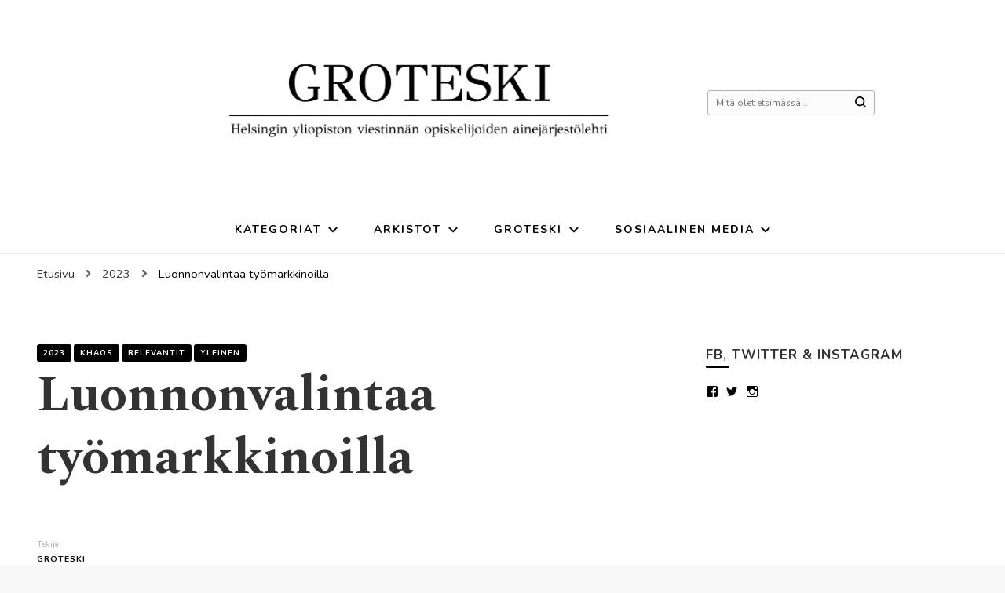

--- FILE ---
content_type: text/html; charset=UTF-8
request_url: https://www.groteski-magazine.fi/2023/04/20/luonnonvalintaa-tyomarkkinoilla/
body_size: 19595
content:
    <!DOCTYPE html>
    <html lang="fi">
    <head itemscope itemtype="http://schema.org/WebSite">
	    <meta charset="UTF-8">
    <meta name="viewport" content="width=device-width, initial-scale=1">
    <link rel="profile" href="http://gmpg.org/xfn/11">
    <meta name='robots' content='index, follow, max-image-preview:large, max-snippet:-1, max-video-preview:-1' />
<script type="text/javascript" >                function apbct_attach_event_handler__backend(elem, event, callback){                    if(typeof window.addEventListener === "function") elem.addEventListener(event, callback);                    else                                              elem.attachEvent(event, callback);                }                apbct_attach_event_handler__backend(window, 'load', function(){                    if (typeof ctSetCookie === "function")                        ctSetCookie('ct_checkjs', '1374032514' );                    else                         console.log('APBCT ERROR: apbct-public--functions is not loaded.');                });    </script>
	<!-- This site is optimized with the Yoast SEO plugin v17.7.1 - https://yoast.com/wordpress/plugins/seo/ -->
	<title>Luonnonvalintaa työmarkkinoilla - Groteski Magazine</title>
	<link rel="canonical" href="https://www.groteski-magazine.fi/2023/04/20/luonnonvalintaa-tyomarkkinoilla/" />
	<meta property="og:locale" content="fi_FI" />
	<meta property="og:type" content="article" />
	<meta property="og:title" content="Luonnonvalintaa työmarkkinoilla - Groteski Magazine" />
	<meta property="og:description" content="Kesätyönhaku käy kuumimmillaan heti vuodenvaihteessa. Vanhempiemme sukupolvi elää edelleen kuvitelmassa, että kävelemällä kauppaan, pyytämällä töitä ja antamalla pomolle reippaan kädenpuristuksen paikka on taattu. Todellisuudessa työnhaku käy useimmille kokopäivätyöstä. Ironista, eikö? Internet on täynnä ohjeita ”oikeanlaisen” työhakemuksen kirjoittamiseen, sillä hakijan on erotuttava usein jopa satojen joukosta. CV:n päivittämisen jälkeen persoonallisen hakukirjeen kirjoittamiseen menee parhaimmillaan koko päivä. " />
	<meta property="og:url" content="https://www.groteski-magazine.fi/2023/04/20/luonnonvalintaa-tyomarkkinoilla/" />
	<meta property="og:site_name" content="Groteski Magazine" />
	<meta property="article:published_time" content="2023-04-20T09:05:17+00:00" />
	<meta property="article:modified_time" content="2023-04-20T09:33:58+00:00" />
	<meta property="og:image" content="https://www.groteski-magazine.fi/2013/wp-content/uploads/2023/04/Luonnonvalinta-2.png" />
	<meta property="og:image:width" content="1080" />
	<meta property="og:image:height" content="1080" />
	<meta name="twitter:card" content="summary_large_image" />
	<meta name="twitter:label1" content="Kirjoittanut" />
	<meta name="twitter:data1" content="Groteski" />
	<meta name="twitter:label2" content="Arvioitu lukuaika" />
	<meta name="twitter:data2" content="3 minuuttia" />
	<script type="application/ld+json" class="yoast-schema-graph">{"@context":"https://schema.org","@graph":[{"@type":"WebSite","@id":"https://www.groteski-magazine.fi/#website","url":"https://www.groteski-magazine.fi/","name":"Groteski Magazine","description":"","potentialAction":[{"@type":"SearchAction","target":{"@type":"EntryPoint","urlTemplate":"https://www.groteski-magazine.fi/?s={search_term_string}"},"query-input":"required name=search_term_string"}],"inLanguage":"fi"},{"@type":"ImageObject","@id":"https://www.groteski-magazine.fi/2023/04/20/luonnonvalintaa-tyomarkkinoilla/#primaryimage","inLanguage":"fi","url":"https://i0.wp.com/www.groteski-magazine.fi/2013/wp-content/uploads/2023/04/Luonnonvalinta-2.png?fit=1080%2C1080&ssl=1","contentUrl":"https://i0.wp.com/www.groteski-magazine.fi/2013/wp-content/uploads/2023/04/Luonnonvalinta-2.png?fit=1080%2C1080&ssl=1","width":1080,"height":1080},{"@type":"WebPage","@id":"https://www.groteski-magazine.fi/2023/04/20/luonnonvalintaa-tyomarkkinoilla/#webpage","url":"https://www.groteski-magazine.fi/2023/04/20/luonnonvalintaa-tyomarkkinoilla/","name":"Luonnonvalintaa ty\u00f6markkinoilla - Groteski Magazine","isPartOf":{"@id":"https://www.groteski-magazine.fi/#website"},"primaryImageOfPage":{"@id":"https://www.groteski-magazine.fi/2023/04/20/luonnonvalintaa-tyomarkkinoilla/#primaryimage"},"datePublished":"2023-04-20T09:05:17+00:00","dateModified":"2023-04-20T09:33:58+00:00","author":{"@id":"https://www.groteski-magazine.fi/#/schema/person/9ebab870005adb407f9b6785e3492e69"},"breadcrumb":{"@id":"https://www.groteski-magazine.fi/2023/04/20/luonnonvalintaa-tyomarkkinoilla/#breadcrumb"},"inLanguage":"fi","potentialAction":[{"@type":"ReadAction","target":["https://www.groteski-magazine.fi/2023/04/20/luonnonvalintaa-tyomarkkinoilla/"]}]},{"@type":"BreadcrumbList","@id":"https://www.groteski-magazine.fi/2023/04/20/luonnonvalintaa-tyomarkkinoilla/#breadcrumb","itemListElement":[{"@type":"ListItem","position":1,"name":"Home","item":"https://www.groteski-magazine.fi/"},{"@type":"ListItem","position":2,"name":"Luonnonvalintaa ty\u00f6markkinoilla"}]},{"@type":"Person","@id":"https://www.groteski-magazine.fi/#/schema/person/9ebab870005adb407f9b6785e3492e69","name":"Groteski","image":{"@type":"ImageObject","@id":"https://www.groteski-magazine.fi/#personlogo","inLanguage":"fi","url":"https://secure.gravatar.com/avatar/e59e6c7517c810b72fdbe9ab3f84508d?s=96&d=mm&r=g","contentUrl":"https://secure.gravatar.com/avatar/e59e6c7517c810b72fdbe9ab3f84508d?s=96&d=mm&r=g","caption":"Groteski"},"url":"https://www.groteski-magazine.fi/author/groteski-lehti/"}]}</script>
	<!-- / Yoast SEO plugin. -->


<link rel='dns-prefetch' href='//secure.gravatar.com' />
<link rel='dns-prefetch' href='//fonts.googleapis.com' />
<link rel='dns-prefetch' href='//i0.wp.com' />
<link rel='dns-prefetch' href='//i1.wp.com' />
<link rel='dns-prefetch' href='//i2.wp.com' />
<link rel='dns-prefetch' href='//c0.wp.com' />
<link rel="alternate" type="application/rss+xml" title="Groteski Magazine &raquo; syöte" href="https://www.groteski-magazine.fi/feed/" />
<link rel="alternate" type="application/rss+xml" title="Groteski Magazine &raquo; kommenttien syöte" href="https://www.groteski-magazine.fi/comments/feed/" />
<link rel="alternate" type="application/rss+xml" title="Groteski Magazine &raquo; Luonnonvalintaa työmarkkinoilla kommenttien syöte" href="https://www.groteski-magazine.fi/2023/04/20/luonnonvalintaa-tyomarkkinoilla/feed/" />
<script type="text/javascript">
window._wpemojiSettings = {"baseUrl":"https:\/\/s.w.org\/images\/core\/emoji\/14.0.0\/72x72\/","ext":".png","svgUrl":"https:\/\/s.w.org\/images\/core\/emoji\/14.0.0\/svg\/","svgExt":".svg","source":{"concatemoji":"https:\/\/www.groteski-magazine.fi\/2013\/wp-includes\/js\/wp-emoji-release.min.js?ver=6.2.8"}};
/*! This file is auto-generated */
!function(e,a,t){var n,r,o,i=a.createElement("canvas"),p=i.getContext&&i.getContext("2d");function s(e,t){p.clearRect(0,0,i.width,i.height),p.fillText(e,0,0);e=i.toDataURL();return p.clearRect(0,0,i.width,i.height),p.fillText(t,0,0),e===i.toDataURL()}function c(e){var t=a.createElement("script");t.src=e,t.defer=t.type="text/javascript",a.getElementsByTagName("head")[0].appendChild(t)}for(o=Array("flag","emoji"),t.supports={everything:!0,everythingExceptFlag:!0},r=0;r<o.length;r++)t.supports[o[r]]=function(e){if(p&&p.fillText)switch(p.textBaseline="top",p.font="600 32px Arial",e){case"flag":return s("\ud83c\udff3\ufe0f\u200d\u26a7\ufe0f","\ud83c\udff3\ufe0f\u200b\u26a7\ufe0f")?!1:!s("\ud83c\uddfa\ud83c\uddf3","\ud83c\uddfa\u200b\ud83c\uddf3")&&!s("\ud83c\udff4\udb40\udc67\udb40\udc62\udb40\udc65\udb40\udc6e\udb40\udc67\udb40\udc7f","\ud83c\udff4\u200b\udb40\udc67\u200b\udb40\udc62\u200b\udb40\udc65\u200b\udb40\udc6e\u200b\udb40\udc67\u200b\udb40\udc7f");case"emoji":return!s("\ud83e\udef1\ud83c\udffb\u200d\ud83e\udef2\ud83c\udfff","\ud83e\udef1\ud83c\udffb\u200b\ud83e\udef2\ud83c\udfff")}return!1}(o[r]),t.supports.everything=t.supports.everything&&t.supports[o[r]],"flag"!==o[r]&&(t.supports.everythingExceptFlag=t.supports.everythingExceptFlag&&t.supports[o[r]]);t.supports.everythingExceptFlag=t.supports.everythingExceptFlag&&!t.supports.flag,t.DOMReady=!1,t.readyCallback=function(){t.DOMReady=!0},t.supports.everything||(n=function(){t.readyCallback()},a.addEventListener?(a.addEventListener("DOMContentLoaded",n,!1),e.addEventListener("load",n,!1)):(e.attachEvent("onload",n),a.attachEvent("onreadystatechange",function(){"complete"===a.readyState&&t.readyCallback()})),(e=t.source||{}).concatemoji?c(e.concatemoji):e.wpemoji&&e.twemoji&&(c(e.twemoji),c(e.wpemoji)))}(window,document,window._wpemojiSettings);
</script>
<style type="text/css">
img.wp-smiley,
img.emoji {
	display: inline !important;
	border: none !important;
	box-shadow: none !important;
	height: 1em !important;
	width: 1em !important;
	margin: 0 0.07em !important;
	vertical-align: -0.1em !important;
	background: none !important;
	padding: 0 !important;
}
</style>
	
		<style>
		.wc_apbct_email_id {
			display: none !important;
		}
		</style><link rel='stylesheet' id='pt-cv-public-style-css' href='https://www.groteski-magazine.fi/2013/wp-content/plugins/content-views-query-and-display-post-page/public/assets/css/cv.css?ver=2.4.0.2' type='text/css' media='all' />
<link rel='stylesheet' id='wp-block-library-css' href='https://c0.wp.com/c/6.2.8/wp-includes/css/dist/block-library/style.min.css' type='text/css' media='all' />
<style id='wp-block-library-inline-css' type='text/css'>
.has-text-align-justify{text-align:justify;}
</style>
<link rel='stylesheet' id='mediaelement-css' href='https://c0.wp.com/c/6.2.8/wp-includes/js/mediaelement/mediaelementplayer-legacy.min.css' type='text/css' media='all' />
<link rel='stylesheet' id='wp-mediaelement-css' href='https://c0.wp.com/c/6.2.8/wp-includes/js/mediaelement/wp-mediaelement.min.css' type='text/css' media='all' />
<link rel='stylesheet' id='classic-theme-styles-css' href='https://c0.wp.com/c/6.2.8/wp-includes/css/classic-themes.min.css' type='text/css' media='all' />
<style id='global-styles-inline-css' type='text/css'>
body{--wp--preset--color--black: #000000;--wp--preset--color--cyan-bluish-gray: #abb8c3;--wp--preset--color--white: #ffffff;--wp--preset--color--pale-pink: #f78da7;--wp--preset--color--vivid-red: #cf2e2e;--wp--preset--color--luminous-vivid-orange: #ff6900;--wp--preset--color--luminous-vivid-amber: #fcb900;--wp--preset--color--light-green-cyan: #7bdcb5;--wp--preset--color--vivid-green-cyan: #00d084;--wp--preset--color--pale-cyan-blue: #8ed1fc;--wp--preset--color--vivid-cyan-blue: #0693e3;--wp--preset--color--vivid-purple: #9b51e0;--wp--preset--gradient--vivid-cyan-blue-to-vivid-purple: linear-gradient(135deg,rgba(6,147,227,1) 0%,rgb(155,81,224) 100%);--wp--preset--gradient--light-green-cyan-to-vivid-green-cyan: linear-gradient(135deg,rgb(122,220,180) 0%,rgb(0,208,130) 100%);--wp--preset--gradient--luminous-vivid-amber-to-luminous-vivid-orange: linear-gradient(135deg,rgba(252,185,0,1) 0%,rgba(255,105,0,1) 100%);--wp--preset--gradient--luminous-vivid-orange-to-vivid-red: linear-gradient(135deg,rgba(255,105,0,1) 0%,rgb(207,46,46) 100%);--wp--preset--gradient--very-light-gray-to-cyan-bluish-gray: linear-gradient(135deg,rgb(238,238,238) 0%,rgb(169,184,195) 100%);--wp--preset--gradient--cool-to-warm-spectrum: linear-gradient(135deg,rgb(74,234,220) 0%,rgb(151,120,209) 20%,rgb(207,42,186) 40%,rgb(238,44,130) 60%,rgb(251,105,98) 80%,rgb(254,248,76) 100%);--wp--preset--gradient--blush-light-purple: linear-gradient(135deg,rgb(255,206,236) 0%,rgb(152,150,240) 100%);--wp--preset--gradient--blush-bordeaux: linear-gradient(135deg,rgb(254,205,165) 0%,rgb(254,45,45) 50%,rgb(107,0,62) 100%);--wp--preset--gradient--luminous-dusk: linear-gradient(135deg,rgb(255,203,112) 0%,rgb(199,81,192) 50%,rgb(65,88,208) 100%);--wp--preset--gradient--pale-ocean: linear-gradient(135deg,rgb(255,245,203) 0%,rgb(182,227,212) 50%,rgb(51,167,181) 100%);--wp--preset--gradient--electric-grass: linear-gradient(135deg,rgb(202,248,128) 0%,rgb(113,206,126) 100%);--wp--preset--gradient--midnight: linear-gradient(135deg,rgb(2,3,129) 0%,rgb(40,116,252) 100%);--wp--preset--duotone--dark-grayscale: url('#wp-duotone-dark-grayscale');--wp--preset--duotone--grayscale: url('#wp-duotone-grayscale');--wp--preset--duotone--purple-yellow: url('#wp-duotone-purple-yellow');--wp--preset--duotone--blue-red: url('#wp-duotone-blue-red');--wp--preset--duotone--midnight: url('#wp-duotone-midnight');--wp--preset--duotone--magenta-yellow: url('#wp-duotone-magenta-yellow');--wp--preset--duotone--purple-green: url('#wp-duotone-purple-green');--wp--preset--duotone--blue-orange: url('#wp-duotone-blue-orange');--wp--preset--font-size--small: 13px;--wp--preset--font-size--medium: 20px;--wp--preset--font-size--large: 36px;--wp--preset--font-size--x-large: 42px;--wp--preset--spacing--20: 0.44rem;--wp--preset--spacing--30: 0.67rem;--wp--preset--spacing--40: 1rem;--wp--preset--spacing--50: 1.5rem;--wp--preset--spacing--60: 2.25rem;--wp--preset--spacing--70: 3.38rem;--wp--preset--spacing--80: 5.06rem;--wp--preset--shadow--natural: 6px 6px 9px rgba(0, 0, 0, 0.2);--wp--preset--shadow--deep: 12px 12px 50px rgba(0, 0, 0, 0.4);--wp--preset--shadow--sharp: 6px 6px 0px rgba(0, 0, 0, 0.2);--wp--preset--shadow--outlined: 6px 6px 0px -3px rgba(255, 255, 255, 1), 6px 6px rgba(0, 0, 0, 1);--wp--preset--shadow--crisp: 6px 6px 0px rgba(0, 0, 0, 1);}:where(.is-layout-flex){gap: 0.5em;}body .is-layout-flow > .alignleft{float: left;margin-inline-start: 0;margin-inline-end: 2em;}body .is-layout-flow > .alignright{float: right;margin-inline-start: 2em;margin-inline-end: 0;}body .is-layout-flow > .aligncenter{margin-left: auto !important;margin-right: auto !important;}body .is-layout-constrained > .alignleft{float: left;margin-inline-start: 0;margin-inline-end: 2em;}body .is-layout-constrained > .alignright{float: right;margin-inline-start: 2em;margin-inline-end: 0;}body .is-layout-constrained > .aligncenter{margin-left: auto !important;margin-right: auto !important;}body .is-layout-constrained > :where(:not(.alignleft):not(.alignright):not(.alignfull)){max-width: var(--wp--style--global--content-size);margin-left: auto !important;margin-right: auto !important;}body .is-layout-constrained > .alignwide{max-width: var(--wp--style--global--wide-size);}body .is-layout-flex{display: flex;}body .is-layout-flex{flex-wrap: wrap;align-items: center;}body .is-layout-flex > *{margin: 0;}:where(.wp-block-columns.is-layout-flex){gap: 2em;}.has-black-color{color: var(--wp--preset--color--black) !important;}.has-cyan-bluish-gray-color{color: var(--wp--preset--color--cyan-bluish-gray) !important;}.has-white-color{color: var(--wp--preset--color--white) !important;}.has-pale-pink-color{color: var(--wp--preset--color--pale-pink) !important;}.has-vivid-red-color{color: var(--wp--preset--color--vivid-red) !important;}.has-luminous-vivid-orange-color{color: var(--wp--preset--color--luminous-vivid-orange) !important;}.has-luminous-vivid-amber-color{color: var(--wp--preset--color--luminous-vivid-amber) !important;}.has-light-green-cyan-color{color: var(--wp--preset--color--light-green-cyan) !important;}.has-vivid-green-cyan-color{color: var(--wp--preset--color--vivid-green-cyan) !important;}.has-pale-cyan-blue-color{color: var(--wp--preset--color--pale-cyan-blue) !important;}.has-vivid-cyan-blue-color{color: var(--wp--preset--color--vivid-cyan-blue) !important;}.has-vivid-purple-color{color: var(--wp--preset--color--vivid-purple) !important;}.has-black-background-color{background-color: var(--wp--preset--color--black) !important;}.has-cyan-bluish-gray-background-color{background-color: var(--wp--preset--color--cyan-bluish-gray) !important;}.has-white-background-color{background-color: var(--wp--preset--color--white) !important;}.has-pale-pink-background-color{background-color: var(--wp--preset--color--pale-pink) !important;}.has-vivid-red-background-color{background-color: var(--wp--preset--color--vivid-red) !important;}.has-luminous-vivid-orange-background-color{background-color: var(--wp--preset--color--luminous-vivid-orange) !important;}.has-luminous-vivid-amber-background-color{background-color: var(--wp--preset--color--luminous-vivid-amber) !important;}.has-light-green-cyan-background-color{background-color: var(--wp--preset--color--light-green-cyan) !important;}.has-vivid-green-cyan-background-color{background-color: var(--wp--preset--color--vivid-green-cyan) !important;}.has-pale-cyan-blue-background-color{background-color: var(--wp--preset--color--pale-cyan-blue) !important;}.has-vivid-cyan-blue-background-color{background-color: var(--wp--preset--color--vivid-cyan-blue) !important;}.has-vivid-purple-background-color{background-color: var(--wp--preset--color--vivid-purple) !important;}.has-black-border-color{border-color: var(--wp--preset--color--black) !important;}.has-cyan-bluish-gray-border-color{border-color: var(--wp--preset--color--cyan-bluish-gray) !important;}.has-white-border-color{border-color: var(--wp--preset--color--white) !important;}.has-pale-pink-border-color{border-color: var(--wp--preset--color--pale-pink) !important;}.has-vivid-red-border-color{border-color: var(--wp--preset--color--vivid-red) !important;}.has-luminous-vivid-orange-border-color{border-color: var(--wp--preset--color--luminous-vivid-orange) !important;}.has-luminous-vivid-amber-border-color{border-color: var(--wp--preset--color--luminous-vivid-amber) !important;}.has-light-green-cyan-border-color{border-color: var(--wp--preset--color--light-green-cyan) !important;}.has-vivid-green-cyan-border-color{border-color: var(--wp--preset--color--vivid-green-cyan) !important;}.has-pale-cyan-blue-border-color{border-color: var(--wp--preset--color--pale-cyan-blue) !important;}.has-vivid-cyan-blue-border-color{border-color: var(--wp--preset--color--vivid-cyan-blue) !important;}.has-vivid-purple-border-color{border-color: var(--wp--preset--color--vivid-purple) !important;}.has-vivid-cyan-blue-to-vivid-purple-gradient-background{background: var(--wp--preset--gradient--vivid-cyan-blue-to-vivid-purple) !important;}.has-light-green-cyan-to-vivid-green-cyan-gradient-background{background: var(--wp--preset--gradient--light-green-cyan-to-vivid-green-cyan) !important;}.has-luminous-vivid-amber-to-luminous-vivid-orange-gradient-background{background: var(--wp--preset--gradient--luminous-vivid-amber-to-luminous-vivid-orange) !important;}.has-luminous-vivid-orange-to-vivid-red-gradient-background{background: var(--wp--preset--gradient--luminous-vivid-orange-to-vivid-red) !important;}.has-very-light-gray-to-cyan-bluish-gray-gradient-background{background: var(--wp--preset--gradient--very-light-gray-to-cyan-bluish-gray) !important;}.has-cool-to-warm-spectrum-gradient-background{background: var(--wp--preset--gradient--cool-to-warm-spectrum) !important;}.has-blush-light-purple-gradient-background{background: var(--wp--preset--gradient--blush-light-purple) !important;}.has-blush-bordeaux-gradient-background{background: var(--wp--preset--gradient--blush-bordeaux) !important;}.has-luminous-dusk-gradient-background{background: var(--wp--preset--gradient--luminous-dusk) !important;}.has-pale-ocean-gradient-background{background: var(--wp--preset--gradient--pale-ocean) !important;}.has-electric-grass-gradient-background{background: var(--wp--preset--gradient--electric-grass) !important;}.has-midnight-gradient-background{background: var(--wp--preset--gradient--midnight) !important;}.has-small-font-size{font-size: var(--wp--preset--font-size--small) !important;}.has-medium-font-size{font-size: var(--wp--preset--font-size--medium) !important;}.has-large-font-size{font-size: var(--wp--preset--font-size--large) !important;}.has-x-large-font-size{font-size: var(--wp--preset--font-size--x-large) !important;}
.wp-block-navigation a:where(:not(.wp-element-button)){color: inherit;}
:where(.wp-block-columns.is-layout-flex){gap: 2em;}
.wp-block-pullquote{font-size: 1.5em;line-height: 1.6;}
</style>
<link rel='stylesheet' id='wpos-slick-style-css' href='https://www.groteski-magazine.fi/2013/wp-content/plugins/wp-responsive-recent-post-slider/assets/css/slick.css?ver=3.0.4' type='text/css' media='all' />
<link rel='stylesheet' id='wppsac-public-style-css' href='https://www.groteski-magazine.fi/2013/wp-content/plugins/wp-responsive-recent-post-slider/assets/css/recent-post-style.css?ver=3.0.4' type='text/css' media='all' />
<link rel='stylesheet' id='owl-carousel-css' href='https://www.groteski-magazine.fi/2013/wp-content/themes/blossom-pin/css/owl.carousel.min.css?ver=2.2.1' type='text/css' media='all' />
<link rel='stylesheet' id='blossom-pin-google-fonts-css' href='https://fonts.googleapis.com/css?family=Nunito%3A200%2C200italic%2C300%2C300italic%2Cregular%2Citalic%2C600%2C600italic%2C700%2C700italic%2C800%2C800italic%2C900%2C900italic%7CSpectral%3A200%2C200italic%2C300%2C300italic%2Cregular%2Citalic%2C500%2C500italic%2C600%2C600italic%2C700%2C700italic%2C800%2C800italic%7CCormorant+Garamond%3Aregular' type='text/css' media='all' />
<link rel='stylesheet' id='blossom-pinthis-parent-style-css' href='https://www.groteski-magazine.fi/2013/wp-content/themes/blossom-pin/style.css?ver=6.2.8' type='text/css' media='all' />
<link rel='stylesheet' id='blossom-pin-css' href='https://www.groteski-magazine.fi/2013/wp-content/themes/blossom-pinthis/style.css?ver=1.0.9' type='text/css' media='all' />
<style id='blossom-pin-inline-css' type='text/css'>

    
    /*Typography*/

    body,
    button,
    input,
    select,
    optgroup,
    textarea{
        font-family : Nunito;
        font-size   : 19px;        
    }
    
    .site-header .site-branding .site-title,
    .single-header .site-branding .site-title{
        font-family : Cormorant Garamond;
        font-weight : 400;
        font-style  : normal;
    }

    .blog #primary .format-quote .post-thumbnail blockquote cite, 
    .newsletter-section .blossomthemes-email-newsletter-wrapper .text-holder h3,
    .newsletter-section .blossomthemes-email-newsletter-wrapper.bg-img .text-holder h3, 
    #primary .post .entry-content blockquote cite,
    #primary .page .entry-content blockquote cite{
        font-family : Nunito;
    }
    
    /*Color Scheme*/
    a,
    .main-navigation ul li a:hover,
    .main-navigation ul .current-menu-item > a,
    .main-navigation ul li:hover > a,
    .banner-slider .item .text-holder .entry-title a:hover,
    .blog #primary .post .entry-header .entry-title a:hover,
    .widget_bttk_popular_post ul li .entry-header .entry-title a:hover,
    .widget_bttk_pro_recent_post ul li .entry-header .entry-title a:hover,
    .widget_bttk_popular_post ul li .entry-header .entry-meta a:hover,
    .widget_bttk_pro_recent_post ul li .entry-header .entry-meta a:hover,
    .widget_bttk_popular_post .style-two li .entry-header .cat-links a:hover,
    .widget_bttk_pro_recent_post .style-two li .entry-header .cat-links a:hover,
    .widget_bttk_popular_post .style-three li .entry-header .cat-links a:hover,
    .widget_bttk_pro_recent_post .style-three li .entry-header .cat-links a:hover,
    .widget_recent_entries ul li:before,
    .widget_recent_entries ul li a:hover,
    .widget_recent_comments ul li:before,
    .widget_bttk_posts_category_slider_widget .carousel-title .title a:hover,
    .widget_bttk_posts_category_slider_widget .carousel-title .cat-links a:hover,
    .site-footer .footer-b .footer-nav ul li a:hover,
    .single #primary .post .holder .meta-info .entry-meta a:hover,
    .recommended-post .post .entry-header .entry-title a:hover,
    .search #primary .search-post .entry-header .entry-title a:hover,
    .archive #primary .post .entry-header .entry-title a:hover,
    .instagram-section .profile-link:hover,
    .site-header .site-branding .site-title a:hover,
    .mobile-header .mobile-site-header .site-branding .site-title a:hover,
    .single-blossom-portfolio .post-navigation .nav-previous a:hover,
    .single-blossom-portfolio .post-navigation .nav-next a:hover,
    .single .navigation a:hover .post-title,
    .blog #primary .post .bottom .posted-on a:hover,
    .search #primary .search-post .entry-footer .posted-on a:hover,
    .archive #primary .post .entry-footer .posted-on a:hover, 
    .site-header .social-networks ul li a:hover, 
    .banner-layout-two .text-holder .entry-title a:hover, 
    .single-header .social-networks ul li a:hover, 
    .portfolio-item a:hover, 
    .error-wrapper .error-holder h3, 
    .mobile-menu .main-navigation ul ul li a:hover, 
    .mobile-menu .main-navigation ul ul li:hover > a, 
    .archive #primary .site-main .bottom .posted-on a:hover, 
    .search #primary .site-main .bottom .posted-on a:hover, 
    #crumbs a:hover, #crumbs .current a,
    .entry-content a:hover,
    .entry-summary a:hover,
    .page-content a:hover,
    .comment-content a:hover,
    .widget .textwidget a:hover {
        color: #000000;
    }

    .blog #primary .post .entry-header .category a,
    .widget .widget-title::after,
    .widget_bttk_custom_categories ul li a:hover .post-count,
    .widget_blossomtheme_companion_cta_widget .text-holder .button-wrap .btn-cta,
    .widget_blossomtheme_featured_page_widget .text-holder .btn-readmore:hover,
    .widget_bttk_icon_text_widget .text-holder .btn-readmore:hover,
    .widget_bttk_image_text_widget ul li .btn-readmore:hover,
    .newsletter-section,
    .single .post-entry-header .category a,
    .single #primary .post .holder .meta-info .entry-meta .byline:after,
    .recommended-post .post .entry-header .category a,
    .search #primary .search-post .entry-header .category a,
    .archive #primary .post .entry-header .category a,
    .banner-slider .item .text-holder .category a,
    .back-to-top, 
    .banner-layout-two .text-holder .category a, .banner-layout-two .text-holder .category span, 
    .banner-layout-two .item, 
    .single-header .progress-bar, 
    .widget_bttk_author_bio .readmore:hover{
        background: #000000;
    }

    .blog #primary .post .entry-footer .read-more:hover, 
    .blog #primary .post .entry-footer .edit-link a:hover, 
    .archive #primary .site-main .top .read-more:hover, 
    .search #primary .site-main .top .read-more:hover{
        border-bottom-color: <?php echo blossom_pin_sanitize_hex_color( $primary_color ); ?>;
        color: #000000;
    }

    button:hover,
    input[type="button"]:hover,
    input[type="reset"]:hover,
    input[type="submit"]:hover, 
    .error-wrapper .error-holder .btn-home a:hover{
        background: #000000;
        border-color: #000000;
    }

    @media screen and (max-width: 1024px) {
        .main-navigation ul ul li a:hover, 
        .main-navigation ul ul li:hover > a, 
        .main-navigation ul ul .current-menu-item > a, 
        .main-navigation ul ul .current-menu-ancestor > a, 
        .main-navigation ul ul .current_page_item > a, 
        .main-navigation ul ul .current_page_ancestor > a {
            color: #000000 !important;
        }
    }

    /*Typography*/ 
    .banner-layout-two .text-holder .entry-title, 
    .banner-slider .item .text-holder .entry-title, 
    .banner .banner-caption .banner-title, 
    .blog #primary .post .entry-header .entry-title, 
    .blog #primary .format-quote .post-thumbnail .blockquote-holder, 
    .search #primary .search-post .entry-header .entry-title,
    .archive #primary .post .entry-header .entry-title, 
    .single .post-entry-header .entry-title, 
    #primary .post .entry-content blockquote,
    #primary .page .entry-content blockquote, 
    #primary .post .entry-content .pull-left,
    #primary .page .entry-content .pull-left, 
    #primary .post .entry-content .pull-right,
    #primary .page .entry-content .pull-right, 
    .single-header .site-branding .site-title, 
    .single-header .title-holder .post-title, 
    .recommended-post .post .entry-header .entry-title, 
    .widget_bttk_popular_post ul li .entry-header .entry-title,
    .widget_bttk_pro_recent_post ul li .entry-header .entry-title, 
    .blossomthemes-email-newsletter-wrapper.bg-img .text-holder h3, 
    .widget_recent_entries ul li a, 
    .widget_recent_comments ul li a, 
    .widget_bttk_posts_category_slider_widget .carousel-title .title, 
    .single .navigation .post-title, 
    .single-blossom-portfolio .post-navigation .nav-previous,
    .single-blossom-portfolio .post-navigation .nav-next{
        font-family : Spectral;
    }
</style>
<link rel='stylesheet' id='jetpack_css-css' href='https://c0.wp.com/p/jetpack/10.3.2/css/jetpack.css' type='text/css' media='all' />
<script type='text/javascript' id='jetpack_related-posts-js-extra'>
/* <![CDATA[ */
var related_posts_js_options = {"post_heading":"h4"};
/* ]]> */
</script>
<script type='text/javascript' src='https://c0.wp.com/p/jetpack/10.3.2/_inc/build/related-posts/related-posts.min.js' id='jetpack_related-posts-js'></script>
<script type='text/javascript' src='https://c0.wp.com/c/6.2.8/wp-includes/js/jquery/jquery.min.js' id='jquery-core-js'></script>
<script type='text/javascript' src='https://c0.wp.com/c/6.2.8/wp-includes/js/jquery/jquery-migrate.min.js' id='jquery-migrate-js'></script>
<script type='text/javascript' id='ct_public_functions-js-extra'>
/* <![CDATA[ */
var ctPublicFunctions = {"_ajax_nonce":"d6c21c848a","_rest_nonce":"2526360550","_ajax_url":"\/2013\/wp-admin\/admin-ajax.php","_rest_url":"https:\/\/www.groteski-magazine.fi\/index.php?rest_route=\/","_apbct_ajax_url":"https:\/\/www.groteski-magazine.fi\/2013\/wp-content\/plugins\/cleantalk-spam-protect\/lib\/Cleantalk\/ApbctWP\/Ajax.php","data__set_cookies":"1","data__ajax_type":"rest"};
/* ]]> */
</script>
<script type='text/javascript' src='https://www.groteski-magazine.fi/2013/wp-content/plugins/cleantalk-spam-protect/js/apbct-public--functions.min.js?ver=5.167' id='ct_public_functions-js'></script>
<script type='text/javascript' id='ct_public-js-extra'>
/* <![CDATA[ */
var ctPublic = {"pixel__setting":"0","pixel__enabled":"","pixel__url":null,"data__email_check_before_post":"1","data__set_cookies":"1"};
/* ]]> */
</script>
<script type='text/javascript' src='https://www.groteski-magazine.fi/2013/wp-content/plugins/cleantalk-spam-protect/js/apbct-public.min.js?ver=5.167' id='ct_public-js'></script>
<script type='text/javascript' src='https://www.groteski-magazine.fi/2013/wp-content/plugins/cleantalk-spam-protect/js/cleantalk-modal.min.js?ver=5.167' id='cleantalk-modal-js'></script>
<link rel="https://api.w.org/" href="https://www.groteski-magazine.fi/wp-json/" /><link rel="alternate" type="application/json" href="https://www.groteski-magazine.fi/wp-json/wp/v2/posts/6346" /><link rel="EditURI" type="application/rsd+xml" title="RSD" href="https://www.groteski-magazine.fi/2013/xmlrpc.php?rsd" />
<link rel="wlwmanifest" type="application/wlwmanifest+xml" href="https://www.groteski-magazine.fi/2013/wp-includes/wlwmanifest.xml" />
<meta name="generator" content="WordPress 6.2.8" />
<link rel='shortlink' href='https://www.groteski-magazine.fi/?p=6346' />
		<!-- Custom Logo: hide header text -->
		<style id="custom-logo-css" type="text/css">
			.site-title, .site-description {
				position: absolute;
				clip: rect(1px, 1px, 1px, 1px);
			}
		</style>
		<link rel="alternate" type="application/json+oembed" href="https://www.groteski-magazine.fi/wp-json/oembed/1.0/embed?url=https%3A%2F%2Fwww.groteski-magazine.fi%2F2023%2F04%2F20%2Fluonnonvalintaa-tyomarkkinoilla%2F" />
<link rel="alternate" type="text/xml+oembed" href="https://www.groteski-magazine.fi/wp-json/oembed/1.0/embed?url=https%3A%2F%2Fwww.groteski-magazine.fi%2F2023%2F04%2F20%2Fluonnonvalintaa-tyomarkkinoilla%2F&#038;format=xml" />
<style type='text/css'>img#wpstats{display:none}</style>
		<link rel="pingback" href="https://www.groteski-magazine.fi/2013/xmlrpc.php"><script type="application/ld+json">{
    "@context": "http://schema.org",
    "@type": "BlogPosting",
    "mainEntityOfPage": {
        "@type": "WebPage",
        "@id": "https://www.groteski-magazine.fi/2023/04/20/luonnonvalintaa-tyomarkkinoilla/"
    },
    "headline": "Luonnonvalintaa työmarkkinoilla",
    "datePublished": "2023-04-20T12:05:17+0300",
    "dateModified": "2023-04-20T12:33:58+0300",
    "author": {
        "@type": "Person",
        "name": "Groteski"
    },
    "description": "",
    "image": {
        "@type": "ImageObject",
        "url": "https://i0.wp.com/www.groteski-magazine.fi/2013/wp-content/uploads/2023/04/Luonnonvalinta-2.png?fit=1080%2C1080&#038;ssl=1",
        "width": 1080,
        "height": 1080
    },
    "publisher": {
        "@type": "Organization",
        "name": "Groteski Magazine",
        "description": "",
        "logo": {
            "@type": "ImageObject",
            "url": "https://i1.wp.com/www.groteski-magazine.fi/2013/wp-content/uploads/2022/07/cropped-GROTESKI-e1657209957134.png?fit=359%2C60&#038;ssl=1",
            "width": 359,
            "height": 60
        }
    }
}</script><link rel="icon" href="https://i0.wp.com/www.groteski-magazine.fi/2013/wp-content/uploads/2018/08/cropped-pikkug.png?fit=32%2C32&#038;ssl=1" sizes="32x32" />
<link rel="icon" href="https://i0.wp.com/www.groteski-magazine.fi/2013/wp-content/uploads/2018/08/cropped-pikkug.png?fit=192%2C192&#038;ssl=1" sizes="192x192" />
<link rel="apple-touch-icon" href="https://i0.wp.com/www.groteski-magazine.fi/2013/wp-content/uploads/2018/08/cropped-pikkug.png?fit=180%2C180&#038;ssl=1" />
<meta name="msapplication-TileImage" content="https://i0.wp.com/www.groteski-magazine.fi/2013/wp-content/uploads/2018/08/cropped-pikkug.png?fit=270%2C270&#038;ssl=1" />
</head>

<body class="post-template-default single single-post postid-6346 single-format-standard wp-custom-logo underline rightsidebar hassidebar elementor-default elementor-kit-6118" itemscope itemtype="http://schema.org/WebPage">

<svg xmlns="http://www.w3.org/2000/svg" viewBox="0 0 0 0" width="0" height="0" focusable="false" role="none" style="visibility: hidden; position: absolute; left: -9999px; overflow: hidden;" ><defs><filter id="wp-duotone-dark-grayscale"><feColorMatrix color-interpolation-filters="sRGB" type="matrix" values=" .299 .587 .114 0 0 .299 .587 .114 0 0 .299 .587 .114 0 0 .299 .587 .114 0 0 " /><feComponentTransfer color-interpolation-filters="sRGB" ><feFuncR type="table" tableValues="0 0.49803921568627" /><feFuncG type="table" tableValues="0 0.49803921568627" /><feFuncB type="table" tableValues="0 0.49803921568627" /><feFuncA type="table" tableValues="1 1" /></feComponentTransfer><feComposite in2="SourceGraphic" operator="in" /></filter></defs></svg><svg xmlns="http://www.w3.org/2000/svg" viewBox="0 0 0 0" width="0" height="0" focusable="false" role="none" style="visibility: hidden; position: absolute; left: -9999px; overflow: hidden;" ><defs><filter id="wp-duotone-grayscale"><feColorMatrix color-interpolation-filters="sRGB" type="matrix" values=" .299 .587 .114 0 0 .299 .587 .114 0 0 .299 .587 .114 0 0 .299 .587 .114 0 0 " /><feComponentTransfer color-interpolation-filters="sRGB" ><feFuncR type="table" tableValues="0 1" /><feFuncG type="table" tableValues="0 1" /><feFuncB type="table" tableValues="0 1" /><feFuncA type="table" tableValues="1 1" /></feComponentTransfer><feComposite in2="SourceGraphic" operator="in" /></filter></defs></svg><svg xmlns="http://www.w3.org/2000/svg" viewBox="0 0 0 0" width="0" height="0" focusable="false" role="none" style="visibility: hidden; position: absolute; left: -9999px; overflow: hidden;" ><defs><filter id="wp-duotone-purple-yellow"><feColorMatrix color-interpolation-filters="sRGB" type="matrix" values=" .299 .587 .114 0 0 .299 .587 .114 0 0 .299 .587 .114 0 0 .299 .587 .114 0 0 " /><feComponentTransfer color-interpolation-filters="sRGB" ><feFuncR type="table" tableValues="0.54901960784314 0.98823529411765" /><feFuncG type="table" tableValues="0 1" /><feFuncB type="table" tableValues="0.71764705882353 0.25490196078431" /><feFuncA type="table" tableValues="1 1" /></feComponentTransfer><feComposite in2="SourceGraphic" operator="in" /></filter></defs></svg><svg xmlns="http://www.w3.org/2000/svg" viewBox="0 0 0 0" width="0" height="0" focusable="false" role="none" style="visibility: hidden; position: absolute; left: -9999px; overflow: hidden;" ><defs><filter id="wp-duotone-blue-red"><feColorMatrix color-interpolation-filters="sRGB" type="matrix" values=" .299 .587 .114 0 0 .299 .587 .114 0 0 .299 .587 .114 0 0 .299 .587 .114 0 0 " /><feComponentTransfer color-interpolation-filters="sRGB" ><feFuncR type="table" tableValues="0 1" /><feFuncG type="table" tableValues="0 0.27843137254902" /><feFuncB type="table" tableValues="0.5921568627451 0.27843137254902" /><feFuncA type="table" tableValues="1 1" /></feComponentTransfer><feComposite in2="SourceGraphic" operator="in" /></filter></defs></svg><svg xmlns="http://www.w3.org/2000/svg" viewBox="0 0 0 0" width="0" height="0" focusable="false" role="none" style="visibility: hidden; position: absolute; left: -9999px; overflow: hidden;" ><defs><filter id="wp-duotone-midnight"><feColorMatrix color-interpolation-filters="sRGB" type="matrix" values=" .299 .587 .114 0 0 .299 .587 .114 0 0 .299 .587 .114 0 0 .299 .587 .114 0 0 " /><feComponentTransfer color-interpolation-filters="sRGB" ><feFuncR type="table" tableValues="0 0" /><feFuncG type="table" tableValues="0 0.64705882352941" /><feFuncB type="table" tableValues="0 1" /><feFuncA type="table" tableValues="1 1" /></feComponentTransfer><feComposite in2="SourceGraphic" operator="in" /></filter></defs></svg><svg xmlns="http://www.w3.org/2000/svg" viewBox="0 0 0 0" width="0" height="0" focusable="false" role="none" style="visibility: hidden; position: absolute; left: -9999px; overflow: hidden;" ><defs><filter id="wp-duotone-magenta-yellow"><feColorMatrix color-interpolation-filters="sRGB" type="matrix" values=" .299 .587 .114 0 0 .299 .587 .114 0 0 .299 .587 .114 0 0 .299 .587 .114 0 0 " /><feComponentTransfer color-interpolation-filters="sRGB" ><feFuncR type="table" tableValues="0.78039215686275 1" /><feFuncG type="table" tableValues="0 0.94901960784314" /><feFuncB type="table" tableValues="0.35294117647059 0.47058823529412" /><feFuncA type="table" tableValues="1 1" /></feComponentTransfer><feComposite in2="SourceGraphic" operator="in" /></filter></defs></svg><svg xmlns="http://www.w3.org/2000/svg" viewBox="0 0 0 0" width="0" height="0" focusable="false" role="none" style="visibility: hidden; position: absolute; left: -9999px; overflow: hidden;" ><defs><filter id="wp-duotone-purple-green"><feColorMatrix color-interpolation-filters="sRGB" type="matrix" values=" .299 .587 .114 0 0 .299 .587 .114 0 0 .299 .587 .114 0 0 .299 .587 .114 0 0 " /><feComponentTransfer color-interpolation-filters="sRGB" ><feFuncR type="table" tableValues="0.65098039215686 0.40392156862745" /><feFuncG type="table" tableValues="0 1" /><feFuncB type="table" tableValues="0.44705882352941 0.4" /><feFuncA type="table" tableValues="1 1" /></feComponentTransfer><feComposite in2="SourceGraphic" operator="in" /></filter></defs></svg><svg xmlns="http://www.w3.org/2000/svg" viewBox="0 0 0 0" width="0" height="0" focusable="false" role="none" style="visibility: hidden; position: absolute; left: -9999px; overflow: hidden;" ><defs><filter id="wp-duotone-blue-orange"><feColorMatrix color-interpolation-filters="sRGB" type="matrix" values=" .299 .587 .114 0 0 .299 .587 .114 0 0 .299 .587 .114 0 0 .299 .587 .114 0 0 " /><feComponentTransfer color-interpolation-filters="sRGB" ><feFuncR type="table" tableValues="0.098039215686275 1" /><feFuncG type="table" tableValues="0 0.66274509803922" /><feFuncB type="table" tableValues="0.84705882352941 0.41960784313725" /><feFuncA type="table" tableValues="1 1" /></feComponentTransfer><feComposite in2="SourceGraphic" operator="in" /></filter></defs></svg>        <div class="single-header">
                    <div class="site-branding" itemscope itemtype="http://schema.org/Organization">
            <a href="https://www.groteski-magazine.fi/" class="custom-logo-link" rel="home"><img width="1920" height="321" src="https://i1.wp.com/www.groteski-magazine.fi/2013/wp-content/uploads/2022/07/cropped-GROTESKI-e1657209957134.png?fit=1920%2C321&amp;ssl=1" class="custom-logo" alt="Groteski Magazine" decoding="async" srcset="https://i1.wp.com/www.groteski-magazine.fi/2013/wp-content/uploads/2022/07/cropped-GROTESKI-e1657209957134.png?w=1920&amp;ssl=1 1920w, https://i1.wp.com/www.groteski-magazine.fi/2013/wp-content/uploads/2022/07/cropped-GROTESKI-e1657209957134.png?resize=600%2C100&amp;ssl=1 600w, https://i1.wp.com/www.groteski-magazine.fi/2013/wp-content/uploads/2022/07/cropped-GROTESKI-e1657209957134.png?resize=1016%2C170&amp;ssl=1 1016w, https://i1.wp.com/www.groteski-magazine.fi/2013/wp-content/uploads/2022/07/cropped-GROTESKI-e1657209957134.png?resize=768%2C128&amp;ssl=1 768w, https://i1.wp.com/www.groteski-magazine.fi/2013/wp-content/uploads/2022/07/cropped-GROTESKI-e1657209957134.png?resize=1536%2C257&amp;ssl=1 1536w, https://i1.wp.com/www.groteski-magazine.fi/2013/wp-content/uploads/2022/07/cropped-GROTESKI-e1657209957134.png?resize=359%2C60&amp;ssl=1 359w, https://i1.wp.com/www.groteski-magazine.fi/2013/wp-content/uploads/2022/07/cropped-GROTESKI-e1657209957134.png?resize=228%2C38&amp;ssl=1 228w" sizes="(max-width: 1920px) 100vw, 1920px" /></a>                        <p class="site-title" itemprop="name"><a href="https://www.groteski-magazine.fi/" rel="home" itemprop="url">Groteski Magazine</a></p>
                            </div>
                <div class="title-holder">
                <span>Olet lukemassa</span>
                <h2 class="post-title">Luonnonvalintaa työmarkkinoilla</h2>
            </div>
                        <div class="progress-container">
                <div class="progress-bar" id="myBar"></div>
            </div>
        </div>
            <div id="page" class="site"><a aria-label="skip to content" class="skip-link" href="#content">Siirry sisältöön</a>
        <div class="mobile-header">
        <div class="mobile-site-header">
            <button aria-label="primary menu toggle" id="toggle-button" data-toggle-target=".main-menu-modal" data-toggle-body-class="showing-main-menu-modal" aria-expanded="false" data-set-focus=".close-main-nav-toggle">
                <span></span>
                <span></span>
                <span></span>
            </button>
            <div class="mobile-menu-wrap">
                <nav id="mobile-site-navigation" class="main-navigation" itemscope itemtype="http://schema.org/SiteNavigationElement">
                    <div class="primary-menu-list main-menu-modal cover-modal" data-modal-target-string=".main-menu-modal">
                        <button class="btn-close-menu close-main-nav-toggle" data-toggle-target=".main-menu-modal" data-toggle-body-class="showing-main-menu-modal" aria-expanded="false" data-set-focus=".main-menu-modal"><span></span></button>
                        <div class="mobile-menu" aria-label="Mobile">
                            <div class="menu-2020-container"><ul id="mobile-primary-menu" class="menu main-menu-modal"><li id="menu-item-5200" class="menu-item menu-item-type-custom menu-item-object-custom menu-item-has-children menu-item-5200"><a href="#">Kategoriat</a>
<ul class="sub-menu">
	<li id="menu-item-5201" class="menu-item menu-item-type-taxonomy menu-item-object-category menu-item-5201"><a href="https://www.groteski-magazine.fi/kategoria/pitkat/">Pitkät</a></li>
	<li id="menu-item-5202" class="menu-item menu-item-type-taxonomy menu-item-object-category menu-item-5202"><a href="https://www.groteski-magazine.fi/kategoria/kuka-luulet-olevasi/">Kuka luulet olevasi</a></li>
	<li id="menu-item-5203" class="menu-item menu-item-type-taxonomy menu-item-object-category menu-item-5203"><a href="https://www.groteski-magazine.fi/kategoria/kolumni/">Kolumni</a></li>
	<li id="menu-item-5204" class="menu-item menu-item-type-taxonomy menu-item-object-category menu-item-5204"><a href="https://www.groteski-magazine.fi/kategoria/tiedepalsta/">Tiede- ja mediapalstat</a></li>
	<li id="menu-item-5205" class="menu-item menu-item-type-taxonomy menu-item-object-category menu-item-5205"><a href="https://www.groteski-magazine.fi/kategoria/fiktio/">Fiktio</a></li>
	<li id="menu-item-5206" class="menu-item menu-item-type-taxonomy menu-item-object-category menu-item-5206"><a href="https://www.groteski-magazine.fi/kategoria/arvostelut/">Arvostelut</a></li>
	<li id="menu-item-5207" class="menu-item menu-item-type-taxonomy menu-item-object-category menu-item-5207"><a href="https://www.groteski-magazine.fi/kategoria/muut/">Muut</a></li>
</ul>
</li>
<li id="menu-item-5213" class="menu-item menu-item-type-post_type menu-item-object-page menu-item-has-children menu-item-5213"><a href="https://www.groteski-magazine.fi/arkistot/">Arkistot</a>
<ul class="sub-menu">
	<li id="menu-item-5214" class="menu-item menu-item-type-taxonomy menu-item-object-category menu-item-5214"><a href="https://www.groteski-magazine.fi/kategoria/arkisto/">Kaikki artikkelit</a></li>
	<li id="menu-item-5986" class="menu-item menu-item-type-post_type menu-item-object-page current_page_parent menu-item-5986"><a href="https://www.groteski-magazine.fi/blog/">Syöte</a></li>
	<li id="menu-item-5215" class="menu-item menu-item-type-custom menu-item-object-custom menu-item-has-children menu-item-5215"><a href="https://issuu.com/groteski">Lehdet</a>
	<ul class="sub-menu">
		<li id="menu-item-5764" class="menu-item menu-item-type-post_type menu-item-object-page menu-item-5764"><a href="https://www.groteski-magazine.fi/lehtiarkisto/valta-3-21/">VALTA 3/21</a></li>
		<li id="menu-item-5708" class="menu-item menu-item-type-post_type menu-item-object-page menu-item-5708"><a href="https://www.groteski-magazine.fi/lehtiarkisto/mieli-2-21/">MIELI 2/21</a></li>
		<li id="menu-item-5709" class="menu-item menu-item-type-post_type menu-item-object-page menu-item-5709"><a href="https://www.groteski-magazine.fi/lehtiarkisto/aate-1-21/">AATE 1/21</a></li>
		<li id="menu-item-5216" class="menu-item menu-item-type-post_type menu-item-object-page menu-item-5216"><a href="https://www.groteski-magazine.fi/paatos-4-19/">PÄÄTÖS 4/19</a></li>
		<li id="menu-item-5217" class="menu-item menu-item-type-post_type menu-item-object-page menu-item-5217"><a href="https://www.groteski-magazine.fi/alku-3-19/">ALKU 3/19</a></li>
		<li id="menu-item-5218" class="menu-item menu-item-type-post_type menu-item-object-page menu-item-5218"><a href="https://www.groteski-magazine.fi/raja-2-19/">RAJA 2/19</a></li>
		<li id="menu-item-5219" class="menu-item menu-item-type-post_type menu-item-object-page menu-item-5219"><a href="https://www.groteski-magazine.fi/henki-1-19/">HENKI 1/19</a></li>
		<li id="menu-item-5220" class="menu-item menu-item-type-post_type menu-item-object-page menu-item-5220"><a href="https://www.groteski-magazine.fi/koe-4-18/">KOE 4/18</a></li>
		<li id="menu-item-5221" class="menu-item menu-item-type-post_type menu-item-object-page menu-item-5221"><a href="https://www.groteski-magazine.fi/pila-3-18/">PILA 3/18</a></li>
		<li id="menu-item-5222" class="menu-item menu-item-type-post_type menu-item-object-page menu-item-5222"><a href="https://www.groteski-magazine.fi/varjo-2-18/">VARJO 2/18</a></li>
		<li id="menu-item-5223" class="menu-item menu-item-type-post_type menu-item-object-page menu-item-5223"><a href="https://www.groteski-magazine.fi/lehtiarkisto/aito-1-18/">AITO 1/18</a></li>
		<li id="menu-item-5224" class="menu-item menu-item-type-post_type menu-item-object-page menu-item-5224"><a href="https://www.groteski-magazine.fi/kirous-4-17/">KIROUS 4/17</a></li>
		<li id="menu-item-5225" class="menu-item menu-item-type-post_type menu-item-object-page menu-item-5225"><a href="https://www.groteski-magazine.fi/uni-3-17/">UNI 3/17</a></li>
		<li id="menu-item-5226" class="menu-item menu-item-type-post_type menu-item-object-page menu-item-5226"><a href="https://www.groteski-magazine.fi/liike-2-17/">LIIKE 2/17</a></li>
		<li id="menu-item-5227" class="menu-item menu-item-type-post_type menu-item-object-page menu-item-5227"><a href="https://www.groteski-magazine.fi/verkko-1-17/">VERKKO 1/17</a></li>
	</ul>
</li>
</ul>
</li>
<li id="menu-item-5208" class="menu-item menu-item-type-post_type menu-item-object-page menu-item-has-children menu-item-5208"><a href="https://www.groteski-magazine.fi/toimitus/groteskia/">Groteski</a>
<ul class="sub-menu">
	<li id="menu-item-5209" class="menu-item menu-item-type-post_type menu-item-object-page menu-item-5209"><a href="https://www.groteski-magazine.fi/toimitus/">Toimitus</a></li>
	<li id="menu-item-5212" class="menu-item menu-item-type-custom menu-item-object-custom menu-item-5212"><a href="http://www.mediary.fi/">Media ry</a></li>
	<li id="menu-item-5210" class="menu-item menu-item-type-post_type menu-item-object-page menu-item-5210"><a href="https://www.groteski-magazine.fi/mediakortti/">Mediakortti</a></li>
	<li id="menu-item-5211" class="menu-item menu-item-type-post_type menu-item-object-page menu-item-5211"><a href="https://www.groteski-magazine.fi/turvallisemman-tilan-periaatteet/">Turvallisemman tilan periaatteet</a></li>
</ul>
</li>
<li id="menu-item-5988" class="menu-item menu-item-type-post_type menu-item-object-page menu-item-has-children menu-item-5988"><a href="https://www.groteski-magazine.fi/sosiaalinen-media/">Sosiaalinen media</a>
<ul class="sub-menu">
	<li id="menu-item-5990" class="menu-item menu-item-type-custom menu-item-object-custom menu-item-5990"><a href="https://www.instagram.com/groteskilehti/">Instagram</a></li>
	<li id="menu-item-5992" class="menu-item menu-item-type-custom menu-item-object-custom menu-item-5992"><a href="https://www.facebook.com/Groteski/">Facebook</a></li>
	<li id="menu-item-5991" class="menu-item menu-item-type-custom menu-item-object-custom menu-item-5991"><a href="https://twitter.com/groteski">Twitter</a></li>
	<li id="menu-item-5989" class="menu-item menu-item-type-custom menu-item-object-custom menu-item-5989"><a href="https://www.linkedin.com/company/groteski/">LinkedIn</a></li>
</ul>
</li>
</ul></div>                        </div>
                    </div>
                </nav> 
                
                            </div>
                    <div class="site-branding" itemscope itemtype="http://schema.org/Organization">
            <a href="https://www.groteski-magazine.fi/" class="custom-logo-link" rel="home"><img width="1920" height="321" src="https://i1.wp.com/www.groteski-magazine.fi/2013/wp-content/uploads/2022/07/cropped-GROTESKI-e1657209957134.png?fit=1920%2C321&amp;ssl=1" class="custom-logo" alt="Groteski Magazine" decoding="async" srcset="https://i1.wp.com/www.groteski-magazine.fi/2013/wp-content/uploads/2022/07/cropped-GROTESKI-e1657209957134.png?w=1920&amp;ssl=1 1920w, https://i1.wp.com/www.groteski-magazine.fi/2013/wp-content/uploads/2022/07/cropped-GROTESKI-e1657209957134.png?resize=600%2C100&amp;ssl=1 600w, https://i1.wp.com/www.groteski-magazine.fi/2013/wp-content/uploads/2022/07/cropped-GROTESKI-e1657209957134.png?resize=1016%2C170&amp;ssl=1 1016w, https://i1.wp.com/www.groteski-magazine.fi/2013/wp-content/uploads/2022/07/cropped-GROTESKI-e1657209957134.png?resize=768%2C128&amp;ssl=1 768w, https://i1.wp.com/www.groteski-magazine.fi/2013/wp-content/uploads/2022/07/cropped-GROTESKI-e1657209957134.png?resize=1536%2C257&amp;ssl=1 1536w, https://i1.wp.com/www.groteski-magazine.fi/2013/wp-content/uploads/2022/07/cropped-GROTESKI-e1657209957134.png?resize=359%2C60&amp;ssl=1 359w, https://i1.wp.com/www.groteski-magazine.fi/2013/wp-content/uploads/2022/07/cropped-GROTESKI-e1657209957134.png?resize=228%2C38&amp;ssl=1 228w" sizes="(max-width: 1920px) 100vw, 1920px" /></a>                        <p class="site-title" itemprop="name"><a href="https://www.groteski-magazine.fi/" rel="home" itemprop="url">Groteski Magazine</a></p>
                            </div>
                <div class="tools">
                                    <div class=header-search>
                        <button aria-label="search form toggle" class="search-icon search-toggle" data-toggle-target=".mob-search-modal" data-toggle-body-class="showing-mob-search-modal" data-set-focus=".mob-search-modal .search-field" aria-expanded="false">
                            <svg class="open-icon" xmlns="http://www.w3.org/2000/svg" viewBox="-18214 -12091 18 18"><path id="Path_99" data-name="Path 99" d="M18,16.415l-3.736-3.736a7.751,7.751,0,0,0,1.585-4.755A7.876,7.876,0,0,0,7.925,0,7.876,7.876,0,0,0,0,7.925a7.876,7.876,0,0,0,7.925,7.925,7.751,7.751,0,0,0,4.755-1.585L16.415,18ZM2.264,7.925a5.605,5.605,0,0,1,5.66-5.66,5.605,5.605,0,0,1,5.66,5.66,5.605,5.605,0,0,1-5.66,5.66A5.605,5.605,0,0,1,2.264,7.925Z" transform="translate(-18214 -12091)"/></svg>
                        </button>
                        <div class="search-form-holder mob-search-modal cover-modal" data-modal-target-string=".mob-search-modal">
                            <div class="header-search-inner-wrap">
                                <form role="search" method="get" class="search-form" action="https://www.groteski-magazine.fi/"><label class="screen-reader-text">Etsitkö jotain?</label><label for="submit-field"><span>Etsi mitä tahansa ja paina enter.</span><input type="search" class="search-field" placeholder="Mitä olet etsimässä..." value="" name="s" /></label><input type="submit" class="search-submit" value="Hae" /></form> 
                                <button aria-label="search form toggle" class="search-icon close" data-toggle-target=".mob-search-modal" data-toggle-body-class="showing-mob-search-modal" data-set-focus=".mob-search-modal .search-field" aria-expanded="false">
                                    <svg class="close-icon" xmlns="http://www.w3.org/2000/svg" viewBox="10906 13031 18 18"><path id="Close" d="M23,6.813,21.187,5,14,12.187,6.813,5,5,6.813,12.187,14,5,21.187,6.813,23,14,15.813,21.187,23,23,21.187,15.813,14Z" transform="translate(10901 13026)"/></svg>
                                </button>
                            </div>
                        </div>
                        <div class="overlay"></div>
                    </div>
                            </div>
        </div>
    </div>
        <header id="masthead" class="site-header header-layout-two" itemscope itemtype="http://schema.org/WPHeader">
                    <div class="container">
                <div class="header-t">
                                    <div class="site-branding" itemscope itemtype="http://schema.org/Organization">
            <a href="https://www.groteski-magazine.fi/" class="custom-logo-link" rel="home"><img width="1920" height="321" src="https://i1.wp.com/www.groteski-magazine.fi/2013/wp-content/uploads/2022/07/cropped-GROTESKI-e1657209957134.png?fit=1920%2C321&amp;ssl=1" class="custom-logo" alt="Groteski Magazine" decoding="async" srcset="https://i1.wp.com/www.groteski-magazine.fi/2013/wp-content/uploads/2022/07/cropped-GROTESKI-e1657209957134.png?w=1920&amp;ssl=1 1920w, https://i1.wp.com/www.groteski-magazine.fi/2013/wp-content/uploads/2022/07/cropped-GROTESKI-e1657209957134.png?resize=600%2C100&amp;ssl=1 600w, https://i1.wp.com/www.groteski-magazine.fi/2013/wp-content/uploads/2022/07/cropped-GROTESKI-e1657209957134.png?resize=1016%2C170&amp;ssl=1 1016w, https://i1.wp.com/www.groteski-magazine.fi/2013/wp-content/uploads/2022/07/cropped-GROTESKI-e1657209957134.png?resize=768%2C128&amp;ssl=1 768w, https://i1.wp.com/www.groteski-magazine.fi/2013/wp-content/uploads/2022/07/cropped-GROTESKI-e1657209957134.png?resize=1536%2C257&amp;ssl=1 1536w, https://i1.wp.com/www.groteski-magazine.fi/2013/wp-content/uploads/2022/07/cropped-GROTESKI-e1657209957134.png?resize=359%2C60&amp;ssl=1 359w, https://i1.wp.com/www.groteski-magazine.fi/2013/wp-content/uploads/2022/07/cropped-GROTESKI-e1657209957134.png?resize=228%2C38&amp;ssl=1 228w" sizes="(max-width: 1920px) 100vw, 1920px" /></a>                        <p class="site-title" itemprop="name"><a href="https://www.groteski-magazine.fi/" rel="home" itemprop="url">Groteski Magazine</a></p>
                            </div>
            <form role="search" method="get" class="search-form" action="https://www.groteski-magazine.fi/"><label class="screen-reader-text">Etsitkö jotain?</label><label for="submit-field"><span>Etsi mitä tahansa ja paina enter.</span><input type="search" class="search-field" placeholder="Mitä olet etsimässä..." value="" name="s" /></label><input type="submit" class="search-submit" value="Hae" /></form>                </div> <!-- header-t -->
            </div><!-- .container -->
            <div class="header-b">
                <div class="overlay"></div>
            
        <nav id="site-navigation" class="main-navigation" itemscope itemtype="http://schema.org/SiteNavigationElement">
            <div class="menu-2020-container"><ul id="primary-menu" class="menu"><li class="menu-item menu-item-type-custom menu-item-object-custom menu-item-has-children menu-item-5200"><a href="#">Kategoriat</a>
<ul class="sub-menu">
	<li class="menu-item menu-item-type-taxonomy menu-item-object-category menu-item-5201"><a href="https://www.groteski-magazine.fi/kategoria/pitkat/">Pitkät</a></li>
	<li class="menu-item menu-item-type-taxonomy menu-item-object-category menu-item-5202"><a href="https://www.groteski-magazine.fi/kategoria/kuka-luulet-olevasi/">Kuka luulet olevasi</a></li>
	<li class="menu-item menu-item-type-taxonomy menu-item-object-category menu-item-5203"><a href="https://www.groteski-magazine.fi/kategoria/kolumni/">Kolumni</a></li>
	<li class="menu-item menu-item-type-taxonomy menu-item-object-category menu-item-5204"><a href="https://www.groteski-magazine.fi/kategoria/tiedepalsta/">Tiede- ja mediapalstat</a></li>
	<li class="menu-item menu-item-type-taxonomy menu-item-object-category menu-item-5205"><a href="https://www.groteski-magazine.fi/kategoria/fiktio/">Fiktio</a></li>
	<li class="menu-item menu-item-type-taxonomy menu-item-object-category menu-item-5206"><a href="https://www.groteski-magazine.fi/kategoria/arvostelut/">Arvostelut</a></li>
	<li class="menu-item menu-item-type-taxonomy menu-item-object-category menu-item-5207"><a href="https://www.groteski-magazine.fi/kategoria/muut/">Muut</a></li>
</ul>
</li>
<li class="menu-item menu-item-type-post_type menu-item-object-page menu-item-has-children menu-item-5213"><a href="https://www.groteski-magazine.fi/arkistot/">Arkistot</a>
<ul class="sub-menu">
	<li class="menu-item menu-item-type-taxonomy menu-item-object-category menu-item-5214"><a href="https://www.groteski-magazine.fi/kategoria/arkisto/">Kaikki artikkelit</a></li>
	<li class="menu-item menu-item-type-post_type menu-item-object-page current_page_parent menu-item-5986"><a href="https://www.groteski-magazine.fi/blog/">Syöte</a></li>
	<li class="menu-item menu-item-type-custom menu-item-object-custom menu-item-has-children menu-item-5215"><a href="https://issuu.com/groteski">Lehdet</a>
	<ul class="sub-menu">
		<li class="menu-item menu-item-type-post_type menu-item-object-page menu-item-5764"><a href="https://www.groteski-magazine.fi/lehtiarkisto/valta-3-21/">VALTA 3/21</a></li>
		<li class="menu-item menu-item-type-post_type menu-item-object-page menu-item-5708"><a href="https://www.groteski-magazine.fi/lehtiarkisto/mieli-2-21/">MIELI 2/21</a></li>
		<li class="menu-item menu-item-type-post_type menu-item-object-page menu-item-5709"><a href="https://www.groteski-magazine.fi/lehtiarkisto/aate-1-21/">AATE 1/21</a></li>
		<li class="menu-item menu-item-type-post_type menu-item-object-page menu-item-5216"><a href="https://www.groteski-magazine.fi/paatos-4-19/">PÄÄTÖS 4/19</a></li>
		<li class="menu-item menu-item-type-post_type menu-item-object-page menu-item-5217"><a href="https://www.groteski-magazine.fi/alku-3-19/">ALKU 3/19</a></li>
		<li class="menu-item menu-item-type-post_type menu-item-object-page menu-item-5218"><a href="https://www.groteski-magazine.fi/raja-2-19/">RAJA 2/19</a></li>
		<li class="menu-item menu-item-type-post_type menu-item-object-page menu-item-5219"><a href="https://www.groteski-magazine.fi/henki-1-19/">HENKI 1/19</a></li>
		<li class="menu-item menu-item-type-post_type menu-item-object-page menu-item-5220"><a href="https://www.groteski-magazine.fi/koe-4-18/">KOE 4/18</a></li>
		<li class="menu-item menu-item-type-post_type menu-item-object-page menu-item-5221"><a href="https://www.groteski-magazine.fi/pila-3-18/">PILA 3/18</a></li>
		<li class="menu-item menu-item-type-post_type menu-item-object-page menu-item-5222"><a href="https://www.groteski-magazine.fi/varjo-2-18/">VARJO 2/18</a></li>
		<li class="menu-item menu-item-type-post_type menu-item-object-page menu-item-5223"><a href="https://www.groteski-magazine.fi/lehtiarkisto/aito-1-18/">AITO 1/18</a></li>
		<li class="menu-item menu-item-type-post_type menu-item-object-page menu-item-5224"><a href="https://www.groteski-magazine.fi/kirous-4-17/">KIROUS 4/17</a></li>
		<li class="menu-item menu-item-type-post_type menu-item-object-page menu-item-5225"><a href="https://www.groteski-magazine.fi/uni-3-17/">UNI 3/17</a></li>
		<li class="menu-item menu-item-type-post_type menu-item-object-page menu-item-5226"><a href="https://www.groteski-magazine.fi/liike-2-17/">LIIKE 2/17</a></li>
		<li class="menu-item menu-item-type-post_type menu-item-object-page menu-item-5227"><a href="https://www.groteski-magazine.fi/verkko-1-17/">VERKKO 1/17</a></li>
	</ul>
</li>
</ul>
</li>
<li class="menu-item menu-item-type-post_type menu-item-object-page menu-item-has-children menu-item-5208"><a href="https://www.groteski-magazine.fi/toimitus/groteskia/">Groteski</a>
<ul class="sub-menu">
	<li class="menu-item menu-item-type-post_type menu-item-object-page menu-item-5209"><a href="https://www.groteski-magazine.fi/toimitus/">Toimitus</a></li>
	<li class="menu-item menu-item-type-custom menu-item-object-custom menu-item-5212"><a href="http://www.mediary.fi/">Media ry</a></li>
	<li class="menu-item menu-item-type-post_type menu-item-object-page menu-item-5210"><a href="https://www.groteski-magazine.fi/mediakortti/">Mediakortti</a></li>
	<li class="menu-item menu-item-type-post_type menu-item-object-page menu-item-5211"><a href="https://www.groteski-magazine.fi/turvallisemman-tilan-periaatteet/">Turvallisemman tilan periaatteet</a></li>
</ul>
</li>
<li class="menu-item menu-item-type-post_type menu-item-object-page menu-item-has-children menu-item-5988"><a href="https://www.groteski-magazine.fi/sosiaalinen-media/">Sosiaalinen media</a>
<ul class="sub-menu">
	<li class="menu-item menu-item-type-custom menu-item-object-custom menu-item-5990"><a href="https://www.instagram.com/groteskilehti/">Instagram</a></li>
	<li class="menu-item menu-item-type-custom menu-item-object-custom menu-item-5992"><a href="https://www.facebook.com/Groteski/">Facebook</a></li>
	<li class="menu-item menu-item-type-custom menu-item-object-custom menu-item-5991"><a href="https://twitter.com/groteski">Twitter</a></li>
	<li class="menu-item menu-item-type-custom menu-item-object-custom menu-item-5989"><a href="https://www.linkedin.com/company/groteski/">LinkedIn</a></li>
</ul>
</li>
</ul></div>        </nav><!-- #site-navigation -->
                    </div> <!-- .header-b -->                    
            </header>
    <div class="breadcrumb-wrapper"><div class="container">
                <div id="crumbs" itemscope itemtype="http://schema.org/BreadcrumbList"> 
                    <span itemprop="itemListElement" itemscope itemtype="http://schema.org/ListItem">
                        <a itemprop="item" href="https://www.groteski-magazine.fi"><span itemprop="name">Etusivu</span></a>
                        <meta itemprop="position" content="1" />
                        <span class="separator"><i class="fa fa-angle-right"></i></span>
                    </span> <span itemprop="itemListElement" itemscope itemtype="http://schema.org/ListItem"><a itemprop="item" href="https://www.groteski-magazine.fi/kategoria/2023/"><span itemprop="name">2023 </span></a><meta itemprop="position" content="2" /><span class="separator"><i class="fa fa-angle-right"></i></span></span> <span class="current" itemprop="itemListElement" itemscope itemtype="http://schema.org/ListItem"><a itemprop="item" href="https://www.groteski-magazine.fi/2023/04/20/luonnonvalintaa-tyomarkkinoilla/"><span itemprop="name">Luonnonvalintaa työmarkkinoilla</span></a><meta itemprop="position" content="3" /></span></div></div></div><!-- .breadcrumb-wrapper -->        <div id="content" class="site-content">   
            <div class="container">
                <div id="primary" class="content-area">
                        <header class="post-entry-header">
                <span class="category" itemprop="about"><a href="https://www.groteski-magazine.fi/kategoria/2023/" rel="category tag">2023</a> <a href="https://www.groteski-magazine.fi/kategoria/khaos/" rel="category tag">KHAOS</a> <a href="https://www.groteski-magazine.fi/kategoria/relevantit/" rel="category tag">Relevantit</a> <a href="https://www.groteski-magazine.fi/kategoria/yleinen/" rel="category tag">Yleinen</a></span>                <h1 class="entry-title">Luonnonvalintaa työmarkkinoilla</h1>                
            </header>
        
		<main id="main" class="site-main">

		
<article id="post-6346" class="post-6346 post type-post status-publish format-standard has-post-thumbnail hentry category-1097 category-khaos category-relevantit category-yleinen tag-kesatyo tag-opiskelijat tag-tyoelama latest_post">
   <div class="holder">

                <div class="meta-info">
            <div class="entry-meta">               
                <span class="byline" itemprop="author" itemscope itemtype="https://schema.org/Person">Tekijä <span itemprop="name"><a class="url fn n" href="https://www.groteski-magazine.fi/author/groteski-lehti/" itemprop="url">Groteski</a></span></span><span class="posted-on"><a href="https://www.groteski-magazine.fi/2023/04/20/luonnonvalintaa-tyomarkkinoilla/" rel="bookmark"><time class="entry-date published" datetime="2023-04-20T12:05:17+03:00" itemprop="datePublished">20.4.2023</time><time class="updated" datetime="2023-04-20T12:33:58+03:00" itemprop="dateModified">20.4.2023</time></a></span><span class="comments"><a href="https://www.groteski-magazine.fi/2023/04/20/luonnonvalintaa-tyomarkkinoilla/#respond">Jätä kommentti<span class="screen-reader-text"> artikkeliin Luonnonvalintaa työmarkkinoilla</span></a></span>            </div>
        </div>
        

        <div class="post-content">
        <div class="post-thumbnail"><img width="1080" height="1080" src="https://i0.wp.com/www.groteski-magazine.fi/2013/wp-content/uploads/2023/04/Luonnonvalinta-2.png?fit=1080%2C1080&amp;ssl=1" class="attachment-full size-full wp-post-image" alt="" decoding="async" itemprop="image" srcset="https://i0.wp.com/www.groteski-magazine.fi/2013/wp-content/uploads/2023/04/Luonnonvalinta-2.png?w=1080&amp;ssl=1 1080w, https://i0.wp.com/www.groteski-magazine.fi/2013/wp-content/uploads/2023/04/Luonnonvalinta-2.png?resize=600%2C600&amp;ssl=1 600w, https://i0.wp.com/www.groteski-magazine.fi/2013/wp-content/uploads/2023/04/Luonnonvalinta-2.png?resize=1016%2C1015&amp;ssl=1 1016w, https://i0.wp.com/www.groteski-magazine.fi/2013/wp-content/uploads/2023/04/Luonnonvalinta-2.png?resize=150%2C150&amp;ssl=1 150w, https://i0.wp.com/www.groteski-magazine.fi/2013/wp-content/uploads/2023/04/Luonnonvalinta-2.png?resize=768%2C768&amp;ssl=1 768w, https://i0.wp.com/www.groteski-magazine.fi/2013/wp-content/uploads/2023/04/Luonnonvalinta-2.png?resize=60%2C60&amp;ssl=1 60w, https://i0.wp.com/www.groteski-magazine.fi/2013/wp-content/uploads/2023/04/Luonnonvalinta-2.png?resize=116%2C116&amp;ssl=1 116w" sizes="(max-width: 1080px) 100vw, 1080px" /></div>    <div class="entry-content" itemprop="text">
		
<div class="wp-block-group is-layout-flow"><div class="wp-block-group__inner-container">
<p>Teksti: Noora Honkola</p>



<p>Kuvitus: Vilma Tyrylahti</p>
</div></div>



<p><em>Haemme reipasta ja oma-aloitteista kesätyöntekijää tiimiimme. Aiempaa työkokemusta emme vaadi. Katsomme kuitenkin eduksi, mikäli osaat jo kirjoittaa lehdistötiedotteita, käyttää Indesignia sekä Photoshopia, tehdä yritysviestintää ja toimia konsulttina. Pyrimme valitsemaan hakijan, jolla ei ole vielä harjoittelukokemusta, mutta aiomme valita tehtävään kokeneimman hakijan.</em></p>



<p class="has-text-align-left">-Omaan kolmen vuoden hartaan kokemuksen Habermasin julkisuusteoriasta, muuttuneesta mediamaisemasta ja osaan nimetä ainakin viisi klassista poliittista ajattelijaa. Osaan myös hyllyttää maitoa sekä laskostaa vaatteita. Pärjäisinköhän haussa näillä taidoilla?</p>



<p><em>Oletko sinä kokenut ja opintojesi loppuvaiheessa oleva viestijä kesätyöpaikkaa vailla? Reipas ja rehevä tiimimme etsii mahdollisimman lähellä valmistumisen kynnystä olevaa opiskelijaa. Näin saisimme maksimaalisen hyödyn osaavasta työvoimasta, jolle voisimme kuitenkin maksaa matalaa harjoittelijan palkkaa.</em></p>



<p class="has-text-align-left">-Minulla on kyllä jo kolmas opintovuosi meneillään, mutta kanditutkielmani on vielä kesken. Pistän hakemuksen menemään, mutta he eivät taida edes lukea sitä läpi.</p>



<p><em>Haemme harjoittelijaa kesäksi. Toimistomme sijainti on upealla Esplanadilla modernissa työympäristössä. <mark style="background-color:rgba(0, 0, 0, 0)" class="has-inline-color has-cyan-bluish-gray-color">Harjoittelu on palkaton</mark>. Sen sijaan tarjoamme sinulle perehdytyksen, energiset kollegat ja korvaamattoman työkokemuksen kanssamme.</em></p>



<p class="has-text-align-left">-Onko tässä vaiheessa enää muuta vaihtoehtoa? Ehkä voin nostaa kesällä asumistuen lisäksi opintotuet ja tehdä kursseja samalla. Eikö kokemus kuitenkin maksa itsensä takaisin myöhemmin?&nbsp;</p>



<p><em>Haussa idearikas ja paineensietokykyinen osaaja kesäksi! Rekryprosessimme on viisivaiheinen ja sisältää ennakkotehtäviä, joiden vastauksia yrityksemme tulee hyödyntämään toiminnassaan, vaikka emme palkkaisikaan sinua pestiin.</em></p>



<p class="has-text-align-left">-Ei jeesus, haistan burnoutin jo ennen rekryprosessin loppua. Palkkatietojakaan ei ilmoituksessa kerrottu. Taidan kuitenkin vain lähettää hakemuksen lähi-Alepaan, sillä siellä voin ainakin hyödyntää asiakaspalvelukokemustani. Oman alan töitä ehtii varmasti hakemaan myöhemminkin, eikö niin?</p>



<p><em>Kiitos mielenkiinnostasi yhtiötämme kohtaan. Saimme tällä kertaa 678 hakemusta ja joukossa oli monia hyviä hakijoita. Valitettavasti valintamme ei osunut tällä kertaa sinuun. Pidäthän meidät kuitenkin mielessä jatkossa!</em></p>



<p class="has-text-align-left">-Sillä lailla sitten. Enkö oikeasti kelpaa mihinkään? Hylkäyssähköpostien tulvaan voisi jo hukkua.</p>



<p>Kesätyönhaku käy kuumimmillaan heti vuodenvaihteessa. Vanhempiemme sukupolvi elää edelleen kuvitelmassa, että kävelemällä kauppaan, pyytämällä töitä ja antamalla pomolle reippaan kädenpuristuksen paikka on taattu. Todellisuudessa työnhaku käy useimmille kokopäivätyöstä. Ironista, eikö? Internet on täynnä ohjeita ”oikeanlaisen” työhakemuksen kirjoittamiseen, sillä hakijan on erotuttava usein jopa satojen joukosta. CV:n päivittämisen jälkeen persoonallisen hakukirjeen kirjoittamiseen menee parhaimmillaan koko päivä.&nbsp;</p>



<p>Työnhakijoiden ylitarjonta on johtanut siihen, että todellisuudessa paikkoja on myös haettava useita kymmeniä, jotta joku niistä toivon mukaan johtaisi työn saamiseen. Vähintään puolista lähetetyistä hakemuksista ei kuulu mitään ja kolmasosa hylätään geneerisellä saatetekstillä, jossa valinta ei valitettavasti tällä kertaa kohdistunut sinuun. Myöhemmin huomaat yrityksen palkanneen pestiin HR-päällikön kummipojan Leelion ja kyseenalaistat, miksi paikka edes tuli julkiseen hakuun. Itselläsi ei tietenkään ole johtopaikoissa työskenteleviä sukulaisia, joten et voi turvautua nepotismiin. Eikö töitä oikeasti saa enää ilman suhteita?</p>



<p>Parhaassa tapauksessa saat kuitenkin kutsun haastatteluun. Teet siis ennakkotehtävät, otat tarkemmin selvää yrityksestä valmistautuessasi haastatteluihin, ja henkisesti jo hieman sitoudut paikkaan. Mikään ei kuulosta katkerammalta kuin puhelu, jossa kerrotaan, että kaiken tämän valmistautumisen jälkeen paikka menikin jo hieman kokeneemmalle hakijalle. Monesti tuntuu, että työmarkkinoilla kokemuksen kanssa ei voi opiskelijana kilpailla. Miten oikeanlaista kokemusta on mahdollista kerryttää ennen ensimmäisen paikan saamista? Aktiivisuus järjestötoiminnassa ei päihitä alalla jo kaksi vuotta työskennellyttä hakijaa.</p>



<p>Toki yhden kesän on mahdollista nostaa opintotukea ja tehdä kursseja, mutta 12 kuukautta opintopäiväkirjojen ja tenttien suorittamista kuulostaa kohtuuttomalta. Samalla rahat ovat jo niin lopussa, että keittiön tiskivesikin alkaa näyttää syötävältä. Moni korkeakouluopiskelija hakee tästä syystä kesäksi myös asiakaspalvelutöitä ja erilaisia hanttihommia, vaikka olisivatkin jo päteviä hakemaan oman alan harjoittelu- tai työpaikkoja.&nbsp;</p>



<p>Median yrityssafarin markkinointi osuu naulan kantaan, sillä työnhaku todellakin tuntuu viidakolta. Työmarkkinoilla ei tosin päde vain viidakon lait, vaan sen ympärille on kehittynyt jonkinlainen kieroutunut luonnonvalinta, jossa vahvat valitaan ja heikot karsitaan pois. Ehkä vielä joskus minäkin opin sopeutumaan siihen.</p>

<div id='jp-relatedposts' class='jp-relatedposts' >
	<h3 class="jp-relatedposts-headline"><em>Aiheeseen liittyy</em></h3>
</div>	</div><!-- .entry-content -->
    
    <footer class="entry-footer">
        <div class="tags" itemprop="about"><span>Tags:</span>  <a href="https://www.groteski-magazine.fi/avainsana/kesatyo/" rel="tag">kesätyö</a><a href="https://www.groteski-magazine.fi/avainsana/opiskelijat/" rel="tag">opiskelijat</a><a href="https://www.groteski-magazine.fi/avainsana/tyoelama/" rel="tag">työelämä</a></div>    </footer><!-- .entry-footer -->

     
        </div> <!-- .post-content -->          
    </div> <!-- .holder -->
</article><!-- #post-6346 -->
		</main><!-- #main -->
        
                    
            <nav class="navigation" role="navigation">
    			<h2 class="screen-reader-text">Artikkelien selaus</h2>
    			<div class="nav-links">
    				<div class="nav-previous nav-holder"><a href="https://www.groteski-magazine.fi/2023/04/18/minne-pitaa-menna-jos-maailma-unohtaa/" rel="prev"><span class="meta-nav">Edellinen artikkeli</span><span class="post-title">Minne pitää mennä, jos maailma unohtaa?</span></a></div><div class="nav-next nav-holder"><a href="https://www.groteski-magazine.fi/2023/04/24/gallup-mika-vituttaa/" rel="next"><span class="meta-nav">Seuraava artikkeli</span><span class="post-title">Gallup: Mikä vituttaa?</span></a></div>    			</div>
    		</nav>        
                    
	</div><!-- #primary -->

    
<aside id="secondary" class="widget-area" itemscope itemtype="http://schema.org/WPSideBar">
	<section id="wpcom_social_media_icons_widget-4" class="widget widget_wpcom_social_media_icons_widget"><h2 class="widget-title" itemprop="name">FB, TWITTER &#038; INSTAGRAM</h2><ul><li><a href="https://www.facebook.com/Groteski/" class="genericon genericon-facebook" target="_blank"><span class="screen-reader-text">Näytä Groteski:n profiili Facebook palvelussa</span></a></li><li><a href="https://twitter.com/groteski/" class="genericon genericon-twitter" target="_blank"><span class="screen-reader-text">Näytä groteski:n profiili Twitter palvelussa</span></a></li><li><a href="https://www.instagram.com/groteskilehti/" class="genericon genericon-instagram" target="_blank"><span class="screen-reader-text">Näytä groteskilehti:n profiili Instagram palvelussa</span></a></li></ul></section></aside><!-- #secondary -->
            
            </div><!-- .container -->        
        </div><!-- .site-content -->
        
        <section class="recommended-post">
            <div class="container">
                <header class="section-header">
                    <h2 class="section-title">Suositellut julkaisut</h2>                </header>    
                <div class="post-wrapper">    		
    			                
                    <article class="post">
                        <div class="holder">
                            <div class="top">
                                <div class="post-thumbnail">
                                    <a href="https://www.groteski-magazine.fi/2023/06/20/aiti-lesbo-vai-huora-choose-your-character/" class="post-thumbnail">
                                    <img width="374" height="249" src="https://i2.wp.com/www.groteski-magazine.fi/2013/wp-content/uploads/2023/06/keskarijpg-1.jpg?resize=374%2C249&amp;ssl=1" class="attachment-blossom-pin-related size-blossom-pin-related wp-post-image" alt="" decoding="async" loading="lazy" itemprop="image" srcset="https://i2.wp.com/www.groteski-magazine.fi/2013/wp-content/uploads/2023/06/keskarijpg-1.jpg?resize=374%2C249&amp;ssl=1 374w, https://i2.wp.com/www.groteski-magazine.fi/2013/wp-content/uploads/2023/06/keskarijpg-1.jpg?zoom=2&amp;resize=374%2C249&amp;ssl=1 748w" sizes="(max-width: 374px) 100vw, 374px" />                                    </a>
                                </div>
                                <header class="entry-header">
                                <span class="category" itemprop="about"><a href="https://www.groteski-magazine.fi/kategoria/2023/" rel="category tag">2023</a> <a href="https://www.groteski-magazine.fi/kategoria/gaia/" rel="category tag">GAIA</a> <a href="https://www.groteski-magazine.fi/kategoria/pakina/" rel="category tag">Pakina</a> <a href="https://www.groteski-magazine.fi/kategoria/royhkeat/" rel="category tag">Röyhkeät</a> <a href="https://www.groteski-magazine.fi/kategoria/yleinen/" rel="category tag">Yleinen</a></span><h3 class="entry-title"><a href="https://www.groteski-magazine.fi/2023/06/20/aiti-lesbo-vai-huora-choose-your-character/" rel="bookmark">Äiti, lesbo, vai huora? Choose your character</a></h3>                        
                                </header>                                
                            </div> <!-- .top -->
                            <div class="bottom">
                                <span class="posted-on"><a href="https://www.groteski-magazine.fi/2023/06/20/aiti-lesbo-vai-huora-choose-your-character/" rel="bookmark"><time class="entry-date published" datetime="2023-06-20T19:54:35+03:00" itemprop="datePublished">20.6.2023</time><time class="updated" datetime="2023-07-01T09:15:59+03:00" itemprop="dateModified">1.7.2023</time></a></span>                            </div> <!-- .bottom --> 
                    </div> <!-- .holder -->
        			</article>            
    			                
                    <article class="post">
                        <div class="holder">
                            <div class="top">
                                <div class="post-thumbnail">
                                    <a href="https://www.groteski-magazine.fi/2023/12/14/dulcis-fructus-sucus-sensualis/" class="post-thumbnail">
                                    <img width="374" height="249" src="https://i2.wp.com/www.groteski-magazine.fi/2013/wp-content/uploads/2023/12/eroottinennektariini-scaled.jpg?resize=374%2C249&amp;ssl=1" class="attachment-blossom-pin-related size-blossom-pin-related wp-post-image" alt="" decoding="async" loading="lazy" itemprop="image" srcset="https://i2.wp.com/www.groteski-magazine.fi/2013/wp-content/uploads/2023/12/eroottinennektariini-scaled.jpg?resize=374%2C249&amp;ssl=1 374w, https://i2.wp.com/www.groteski-magazine.fi/2013/wp-content/uploads/2023/12/eroottinennektariini-scaled.jpg?zoom=2&amp;resize=374%2C249&amp;ssl=1 748w, https://i2.wp.com/www.groteski-magazine.fi/2013/wp-content/uploads/2023/12/eroottinennektariini-scaled.jpg?zoom=3&amp;resize=374%2C249&amp;ssl=1 1122w" sizes="(max-width: 374px) 100vw, 374px" />                                    </a>
                                </div>
                                <header class="entry-header">
                                <span class="category" itemprop="about"><a href="https://www.groteski-magazine.fi/kategoria/2023/" rel="category tag">2023</a> <a href="https://www.groteski-magazine.fi/kategoria/eros/" rel="category tag">EROS</a> <a href="https://www.groteski-magazine.fi/kategoria/reseptit/" rel="category tag">reseptit</a> <a href="https://www.groteski-magazine.fi/kategoria/riettaat/" rel="category tag">Riettaat</a> <a href="https://www.groteski-magazine.fi/kategoria/yleinen/" rel="category tag">Yleinen</a></span><h3 class="entry-title"><a href="https://www.groteski-magazine.fi/2023/12/14/dulcis-fructus-sucus-sensualis/" rel="bookmark">Dulcis fructus; sucus sensualis</a></h3>                        
                                </header>                                
                            </div> <!-- .top -->
                            <div class="bottom">
                                <span class="posted-on"><a href="https://www.groteski-magazine.fi/2023/12/14/dulcis-fructus-sucus-sensualis/" rel="bookmark"><time class="entry-date published" datetime="2023-12-14T17:54:24+02:00" itemprop="datePublished">14.12.2023</time><time class="updated" datetime="2023-12-27T12:56:56+02:00" itemprop="dateModified">27.12.2023</time></a></span>                            </div> <!-- .bottom --> 
                    </div> <!-- .holder -->
        			</article>            
    			                
                    <article class="post">
                        <div class="holder">
                            <div class="top">
                                <div class="post-thumbnail">
                                    <a href="https://www.groteski-magazine.fi/2021/12/09/imperialismin-aika-ei-ole-ohi/" class="post-thumbnail">
                                    <img width="374" height="249" src="https://i0.wp.com/www.groteski-magazine.fi/2013/wp-content/uploads/2021/12/kuvitus-imperialismi-dollari.png?resize=374%2C249&amp;ssl=1" class="attachment-blossom-pin-related size-blossom-pin-related wp-post-image" alt="" decoding="async" loading="lazy" itemprop="image" srcset="https://i0.wp.com/www.groteski-magazine.fi/2013/wp-content/uploads/2021/12/kuvitus-imperialismi-dollari.png?zoom=2&amp;resize=374%2C249&amp;ssl=1 748w, https://i0.wp.com/www.groteski-magazine.fi/2013/wp-content/uploads/2021/12/kuvitus-imperialismi-dollari.png?zoom=3&amp;resize=374%2C249&amp;ssl=1 1122w" sizes="(max-width: 374px) 100vw, 374px" />                                    </a>
                                </div>
                                <header class="entry-header">
                                <span class="category" itemprop="about"><a href="https://www.groteski-magazine.fi/kategoria/2021/" rel="category tag">2021</a> <a href="https://www.groteski-magazine.fi/kategoria/arkisto/" rel="category tag">Arkisto</a> <a href="https://www.groteski-magazine.fi/kategoria/pitkat/" rel="category tag">Pitkät</a> <a href="https://www.groteski-magazine.fi/kategoria/valta/" rel="category tag">VALTA</a> <a href="https://www.groteski-magazine.fi/kategoria/yleinen/" rel="category tag">Yleinen</a></span><h3 class="entry-title"><a href="https://www.groteski-magazine.fi/2021/12/09/imperialismin-aika-ei-ole-ohi/" rel="bookmark">Imperialismin aika ei ole ohi</a></h3>                        
                                </header>                                
                            </div> <!-- .top -->
                            <div class="bottom">
                                <span class="posted-on"><a href="https://www.groteski-magazine.fi/2021/12/09/imperialismin-aika-ei-ole-ohi/" rel="bookmark"><time class="entry-date published" datetime="2021-12-09T18:53:40+02:00" itemprop="datePublished">9.12.2021</time><time class="updated" datetime="2021-12-15T11:40:49+02:00" itemprop="dateModified">15.12.2021</time></a></span>                            </div> <!-- .bottom --> 
                    </div> <!-- .holder -->
        			</article>            
    			                </div><!-- .post-wrapper -->
    	   </div> <!-- .container -->
        </section>
        <div class="comment-section">
    <div class="container">
		<div id="comments" class="comments-area">

				<div id="respond" class="comment-respond">
		<h3 id="reply-title" class="comment-reply-title">Vastaa <small><a rel="nofollow" id="cancel-comment-reply-link" href="/2023/04/20/luonnonvalintaa-tyomarkkinoilla/#respond" style="display:none;">Peruuta vastaus</a></small></h3><form action="https://www.groteski-magazine.fi/2013/wp-comments-post.php" method="post" id="commentform" class="comment-form"><p class="comment-notes"><span id="email-notes">Sähköpostiosoitettasi ei julkaista.</span> <span class="required-field-message">Pakolliset kentät on merkitty <span class="required">*</span></span></p><p class="comment-form-comment"><label class="screen-reader-text">Kommentti</label><textarea autocomplete="new-password"  id="f5d50deed4"  name="f5d50deed4"   placeholder="Kommentti" cols="45" rows="8" aria-required="true"></textarea><textarea id="comment" aria-hidden="true" name="comment" autocomplete="new-password" style="padding:0 !important;clip:rect(1px, 1px, 1px, 1px) !important;position:absolute !important;white-space:nowrap !important;height:1px !important;width:1px !important;overflow:hidden !important;" tabindex="-1"></textarea><script data-noptimize type="text/javascript">document.getElementById("comment").setAttribute( "id", "add674aeee1167bcb4b602213ca217f8" );document.getElementById("f5d50deed4").setAttribute( "id", "comment" );</script></p><p class="comment-form-author"><label class="screen-reader-text">Koko nimi</label><input id="author" name="author" placeholder="Nimi*" type="text" value="" size="30" aria-required='true' /></p>
<p class="comment-form-email"><label class="screen-reader-text">Sähköpostiosoite</label><input id="email" name="email" placeholder="Sähköposti*" type="text" value="" size="30" aria-required='true' /></p>
<p class="comment-form-url"><label class="screen-reader-text">Verkkosivu</label><input id="url" name="url" placeholder="Verkkosivu" type="text" value="" size="30" /></p>
<p class="comment-form-cookies-consent"><input id="wp-comment-cookies-consent" name="wp-comment-cookies-consent" type="checkbox" value="yes" /> <label for="wp-comment-cookies-consent">Tallenna nimeni, sähköpostiosoitteeni ja kotisivuni tähän selaimeen seuraavaa kommentointikertaa varten.</label></p>
<p class="form-submit"><input name="submit" type="submit" id="submit" class="submit" value="Lähetä kommentti" /> <input type='hidden' name='comment_post_ID' value='6346' id='comment_post_ID' />
<input type='hidden' name='comment_parent' id='comment_parent' value='0' />
</p>
<script type='text/javascript'>
/* <![CDATA[ */
r3f5x9JS=escape(document['referrer']);
hf1N='4e018d3817b2aca3d7539bf4bc73e551';
hf1V='15f225aacd8548d3b9e4bc443808ad07';
document.write("<input type='hidden' name='r3f5x9JS' value='"+r3f5x9JS+"' /><input type='hidden' name='"+hf1N+"' value='"+hf1V+"' />");
/* ]]> */
</script>
<noscript><input type="hidden" name="JS04X7" value="NS1" /></noscript>
<noscript><p><strong>Currently you have JavaScript disabled. In order to post comments, please make sure JavaScript and Cookies are enabled, and reload the page.</strong> <a href="http://enable-javascript.com/" rel="nofollow external" >Click here for instructions on how to enable JavaScript in your browser.</a></p></noscript>
<input type="hidden" id="ct_checkjs_1c1d4df596d01da60385f0bb17a4a9e0" name="ct_checkjs" value="0" /></form>	</div><!-- #respond -->
			</div>		
	</div> <!-- .container -->
</div> <!-- .comment-section -->

            
            </div><!-- .container -->        
        </div><!-- .site-content -->
        <footer id="colophon" class="site-footer" itemscope itemtype="http://schema.org/WPFooter">
    
        <div class="footer-t">
            <div class="container">
                <div class="col-3 grid">
                    <div class="col"><section id="meta-9" class="widget widget_meta"><h2 class="widget-title" itemprop="name">TOIMITUKSEN TYÖKALUT</h2>
		<ul>
						<li><a rel="nofollow" href="https://www.groteski-magazine.fi/2013/wp-login.php">Kirjaudu sisään</a></li>
			<li><a href="https://www.groteski-magazine.fi/feed/">Sisältösyöte</a></li>
			<li><a href="https://www.groteski-magazine.fi/comments/feed/">Kommenttisyöte</a></li>

			<li><a href="https://fi.wordpress.org/">WordPress.org</a></li>
		</ul>

		</section></div><div class="col"></div><div class="col"><section id="text-9" class="widget widget_text"><h2 class="widget-title" itemprop="name">MEDIA RY</h2>			<div class="textwidget"><a href="http://www.mediary.fi/"><img src="https://i0.wp.com/www.groteski-magazine.fi/2013/wp-content/uploads/2017/03/mediary_logo-copy.png?w=790"style="width:200px;height:200px; data-recalc-dims="1"></a></div>
		</section></div>                </div>
            </div><!-- .container -->
        </div><!-- .footer-t -->
        <div class="footer-b">
        <div class="container">
            <div class="site-info">            
            <span class="copyright">Groteski Magazine </span>Blossom PinThis | Kehittänyt<a href="https://blossomthemes.com/" rel="nofollow" target="_blank">Blossom Themes</a>.Tarjoaja <a href="https://fi.wordpress.org/" target="_blank">WordPress</a>.                
            </div>
                <nav class="footer-nav">
            </nav>
            </div>
    </div>
        <button aria-label="go to top" class="back-to-top">
        <span><i class="fas fa-long-arrow-alt-up"></i></span>
    </button>
        </footer><!-- #colophon -->
        </div><!-- #page -->
    <script type="text/javascript" >				
                    window.addEventListener('DOMContentLoaded', function () {
                        setTimeout(function(){
                            if( document.querySelectorAll('[name^=ct_checkjs]').length > 0 ) {
                                apbct_public_sendREST(
                                    'js_keys__get',
                                    { callback: apbct_js_keys__set_input_value }
                                )
                            } 
                        },0)					   
                    });								
                </script>
<script type='text/javascript'>
/* <![CDATA[ */
r3f5x9JS=escape(document['referrer']);
hf4N='4e018d3817b2aca3d7539bf4bc73e551';
hf4V='15f225aacd8548d3b9e4bc443808ad07';
cm4S="form[action='https://www.groteski-magazine.fi/2013/wp-comments-post.php']";
jQuery(document).ready(function($){var e="#commentform, .comment-respond form, .comment-form, "+cm4S+", #lostpasswordform, #registerform, #loginform, #login_form, #wpss_contact_form";$(e).submit(function(){$("<input>").attr("type","hidden").attr("name","r3f5x9JS").attr("value",r3f5x9JS).appendTo(e);return true;});var h="form[method='post']";$(h).submit(function(){$("<input>").attr("type","hidden").attr("name",hf4N).attr("value",hf4V).appendTo(h);return true;});});
/* ]]> */
</script> 
<link rel='stylesheet' id='genericons-css' href='https://c0.wp.com/p/jetpack/10.3.2/_inc/genericons/genericons/genericons.css' type='text/css' media='all' />
<script type='text/javascript' src='https://c0.wp.com/p/jetpack/10.3.2/_inc/build/photon/photon.min.js' id='jetpack-photon-js'></script>
<script type='text/javascript' id='pt-cv-content-views-script-js-extra'>
/* <![CDATA[ */
var PT_CV_PUBLIC = {"_prefix":"pt-cv-","page_to_show":"5","_nonce":"b3908e9b2e","is_admin":"","is_mobile":"","ajaxurl":"https:\/\/www.groteski-magazine.fi\/2013\/wp-admin\/admin-ajax.php","lang":"","loading_image_src":"data:image\/gif;base64,R0lGODlhDwAPALMPAMrKygwMDJOTkz09PZWVla+vr3p6euTk5M7OzuXl5TMzMwAAAJmZmWZmZszMzP\/\/\/yH\/[base64]\/wyVlamTi3nSdgwFNdhEJgTJoNyoB9ISYoQmdjiZPcj7EYCAeCF1gEDo4Dz2eIAAAh+QQFCgAPACwCAAAADQANAAAEM\/DJBxiYeLKdX3IJZT1FU0iIg2RNKx3OkZVnZ98ToRD4MyiDnkAh6BkNC0MvsAj0kMpHBAAh+QQFCgAPACwGAAAACQAPAAAEMDC59KpFDll73HkAA2wVY5KgiK5b0RRoI6MuzG6EQqCDMlSGheEhUAgqgUUAFRySIgAh+QQFCgAPACwCAAIADQANAAAEM\/DJKZNLND\/[base64]"};
var PT_CV_PAGINATION = {"first":"\u00ab","prev":"\u2039","next":"\u203a","last":"\u00bb","goto_first":"Go to first page","goto_prev":"Go to previous page","goto_next":"Go to next page","goto_last":"Go to last page","current_page":"Current page is","goto_page":"Go to page"};
/* ]]> */
</script>
<script type='text/javascript' src='https://www.groteski-magazine.fi/2013/wp-content/plugins/content-views-query-and-display-post-page/public/assets/js/cv.js?ver=2.4.0.2' id='pt-cv-content-views-script-js'></script>
<script type='text/javascript' src='https://www.groteski-magazine.fi/2013/wp-content/themes/blossom-pin/js/owl.carousel.min.js?ver=2.0.1' id='owl-carousel-js'></script>
<script type='text/javascript' id='blossom-pinthis-js-extra'>
/* <![CDATA[ */
var blossom_pinthis_data = {"rtl":""};
/* ]]> */
</script>
<script type='text/javascript' src='https://www.groteski-magazine.fi/2013/wp-content/themes/blossom-pinthis/js/custom.js?ver=1.0.9' id='blossom-pinthis-js'></script>
<script type='text/javascript' src='https://www.groteski-magazine.fi/2013/wp-content/themes/blossom-pin/js/all.min.js?ver=5.6.3' id='all-js'></script>
<script type='text/javascript' src='https://www.groteski-magazine.fi/2013/wp-content/themes/blossom-pin/js/v4-shims.min.js?ver=5.6.3' id='v4-shims-js'></script>
<script type='text/javascript' src='https://www.groteski-magazine.fi/2013/wp-content/themes/blossom-pin/js/owlcarousel2-a11ylayer.min.js?ver=0.2.1' id='owlcarousel2-a11ylayer-js'></script>
<script type='text/javascript' src='https://c0.wp.com/c/6.2.8/wp-includes/js/imagesloaded.min.js' id='imagesloaded-js'></script>
<script type='text/javascript' src='https://c0.wp.com/c/6.2.8/wp-includes/js/masonry.min.js' id='masonry-js'></script>
<script type='text/javascript' id='blossom-pin-js-extra'>
/* <![CDATA[ */
var blossom_pin_data = {"rtl":"","ajax_url":"https:\/\/www.groteski-magazine.fi\/2013\/wp-admin\/admin-ajax.php","single":"1"};
/* ]]> */
</script>
<script type='text/javascript' src='https://www.groteski-magazine.fi/2013/wp-content/themes/blossom-pin/js/custom.min.js?ver=1.0.9' id='blossom-pin-js'></script>
<script type='text/javascript' src='https://www.groteski-magazine.fi/2013/wp-content/themes/blossom-pin/js/modal-accessibility.min.js?ver=1.0.9' id='blossom-pin-modal-js'></script>
<script type='text/javascript' src='https://c0.wp.com/c/6.2.8/wp-includes/js/comment-reply.min.js' id='comment-reply-js'></script>
<script type='text/javascript' id='kaliforms-submission-frontend-js-extra'>
/* <![CDATA[ */
var KaliFormsObject = {"ajaxurl":"https:\/\/www.groteski-magazine.fi\/2013\/wp-admin\/admin-ajax.php","ajax_nonce":"6a21d6fc6f"};
/* ]]> */
</script>
<script type='text/javascript' src='https://www.groteski-magazine.fi/2013/wp-content/plugins/kali-forms/public/assets/submissions/frontend/js/kaliforms-submissions.js?ver=2.3.13' id='kaliforms-submission-frontend-js'></script>
<script type='text/javascript' src='https://www.groteski-magazine.fi/2013/wp-content/plugins/wp-spamshield/js/jscripts-ftr2-min.js' id='wpss-jscripts-ftr-js'></script>
<script src='https://stats.wp.com/e-202604.js' defer></script>
<script>
	_stq = window._stq || [];
	_stq.push([ 'view', {v:'ext',j:'1:10.3.2',blog:'125107128',post:'6346',tz:'2',srv:'www.groteski-magazine.fi'} ]);
	_stq.push([ 'clickTrackerInit', '125107128', '6346' ]);
</script>

</body>
</html>
